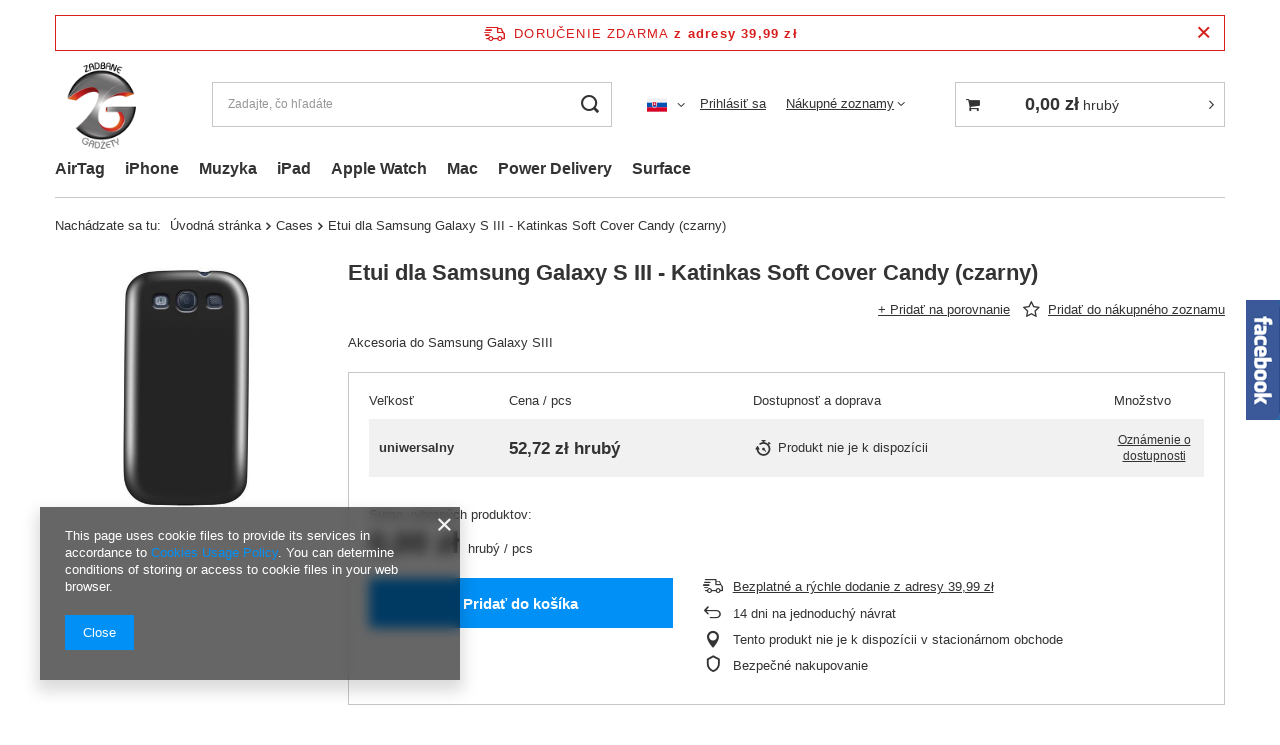

--- FILE ---
content_type: text/html; charset=utf-8
request_url: https://zgsklep.pl/product-slo-110-Etui-dla-Samsung-Galaxy-S-III-Katinkas-Soft-Cover-Candy-czarny.html
body_size: 20410
content:
<!DOCTYPE html>
<html lang="sk" class="--freeShipping --vat --gross " ><head><meta name='viewport' content='user-scalable=no, initial-scale = 1.0, maximum-scale = 1.0, width=device-width, viewport-fit=cover'/> <link rel="preload" crossorigin="anonymous" as="font" href="/gfx/standards/fontello.woff?v=2"><meta http-equiv="Content-Type" content="text/html; charset=utf-8"><meta http-equiv="X-UA-Compatible" content="IE=edge"><title>Etui dla Samsung Galaxy S III - Katinkas Soft Cover Candy (czarny) Etui dla Samsung Galaxy S III - Katinkas Soft Cover Candy (czarny) | Cases Etui / pokrowce \ Katinkas | </title><meta name="keywords" content="Etui dla Samsung Galaxy S III - Katinkas Soft Cover Candy (czarny) Etui dla Samsung Galaxy S III - Katinkas Soft Cover Candy (czarny) Cases   Model urządzenia Samsung Galaxy S III Materiał Plastik miękki Rodzaj etui Nakładka na tył color Etui dla Samsung Galaxy S III - Katinkas Soft Cover Candy (czarny)  2108046835 2108046835 4054048031416 | Cases Etui / pokrowce \ Katinkas | "><meta name="description" content="Etui dla Samsung Galaxy S III - Katinkas Soft Cover Candy (czarny) Etui dla Samsung Galaxy S III - Katinkas Soft Cover Candy (czarny) | Akcesoria do Samsung Galaxy SIII | Cases Etui / pokrowce \ Katinkas | "><link rel="icon" href="/gfx/slo/favicon.ico"><meta name="theme-color" content="#0090f6"><meta name="msapplication-navbutton-color" content="#0090f6"><meta name="apple-mobile-web-app-status-bar-style" content="#0090f6"><link rel="preload stylesheet" as="style" href="/gfx/slo/style.css.gzip?r=1734018456"><script>var app_shop={urls:{prefix:'data="/gfx/'.replace('data="', '')+'slo/',graphql:'/graphql/v1/'},vars:{priceType:'gross',priceTypeVat:true,productDeliveryTimeAndAvailabilityWithBasket:false,geoipCountryCode:'US',},txt:{priceTypeText:' hrubý',},fn:{},fnrun:{},files:[],graphql:{}};const getCookieByName=(name)=>{const value=`; ${document.cookie}`;const parts = value.split(`; ${name}=`);if(parts.length === 2) return parts.pop().split(';').shift();return false;};if(getCookieByName('freeeshipping_clicked')){document.documentElement.classList.remove('--freeShipping');}if(getCookieByName('rabateCode_clicked')){document.documentElement.classList.remove('--rabateCode');}</script><meta name="robots" content="index,follow"><meta name="rating" content="general"><meta name="Author" content="ZGSKLEP based on IdoSell - the best online selling solutions for your e-store (www.idosell.com/shop).">
<!-- Begin LoginOptions html -->

<style>
#client_new_social .service_item[data-name="service_Apple"]:before, 
#cookie_login_social_more .service_item[data-name="service_Apple"]:before,
.oscop_contact .oscop_login__service[data-service="Apple"]:before {
    display: block;
    height: 2.6rem;
    content: url('/gfx/standards/apple.svg?r=1743165583');
}
.oscop_contact .oscop_login__service[data-service="Apple"]:before {
    height: auto;
    transform: scale(0.8);
}
#client_new_social .service_item[data-name="service_Apple"]:has(img.service_icon):before,
#cookie_login_social_more .service_item[data-name="service_Apple"]:has(img.service_icon):before,
.oscop_contact .oscop_login__service[data-service="Apple"]:has(img.service_icon):before {
    display: none;
}
</style>

<!-- End LoginOptions html -->

<!-- Open Graph -->
<meta property="og:type" content="website"><meta property="og:url" content="https://zgsklep.pl/product-slo-110-Etui-dla-Samsung-Galaxy-S-III-Katinkas-Soft-Cover-Candy-czarny.html
"><meta property="og:title" content="Etui dla Samsung Galaxy S III - Katinkas Soft Cover Candy (czarny)"><meta property="og:description" content="Akcesoria do Samsung Galaxy SIII"><meta property="og:site_name" content="ZGSKLEP"><meta property="og:locale" content="sk_SK"><meta property="og:locale:alternate" content="pl_PL"><meta property="og:locale:alternate" content="en_GB"><meta property="og:locale:alternate" content="cs_CZ"><meta property="og:image" content="https://zgsklep.pl/hpeciai/07151496a92446675f5cac9eb723d05a/slo_pl_Etui-dla-Samsung-Galaxy-S-III-Katinkas-Soft-Cover-Candy-czarny-110_1.jpg"><meta property="og:image:width" content="500"><meta property="og:image:height" content="500">
<!-- End Open Graph -->

<link rel="canonical" href="https://zgsklep.pl/product-slo-110-Etui-dla-Samsung-Galaxy-S-III-Katinkas-Soft-Cover-Candy-czarny.html" />
<link rel="alternate" hreflang="cs" href="https://zgsklep.pl/product-cze-110-Etui-dla-Samsung-Galaxy-S-III-Katinkas-Soft-Cover-Candy-czarny.html" />
<link rel="alternate" hreflang="en" href="https://zgsklep.pl/product-eng-110-Etui-dla-Samsung-Galaxy-S-III-Katinkas-Soft-Cover-Candy-czarny.html" />
<link rel="alternate" hreflang="pl" href="https://zgsklep.pl/product-pol-110-Etui-dla-Samsung-Galaxy-S-III-Katinkas-Soft-Cover-Candy-czarny.html" />
<link rel="alternate" hreflang="sk" href="https://zgsklep.pl/product-slo-110-Etui-dla-Samsung-Galaxy-S-III-Katinkas-Soft-Cover-Candy-czarny.html" />
                <script>
                if (window.ApplePaySession && window.ApplePaySession.canMakePayments()) {
                    var applePayAvailabilityExpires = new Date();
                    applePayAvailabilityExpires.setTime(applePayAvailabilityExpires.getTime() + 2592000000); //30 days
                    document.cookie = 'applePayAvailability=yes; expires=' + applePayAvailabilityExpires.toUTCString() + '; path=/;secure;'
                    var scriptAppleJs = document.createElement('script');
                    scriptAppleJs.src = "/ajax/js/apple.js?v=3";
                    if (document.readyState === "interactive" || document.readyState === "complete") {
                          document.body.append(scriptAppleJs);
                    } else {
                        document.addEventListener("DOMContentLoaded", () => {
                            document.body.append(scriptAppleJs);
                        });  
                    }
                } else {
                    document.cookie = 'applePayAvailability=no; path=/;secure;'
                }
                </script>
                <script>let paypalDate = new Date();
                    paypalDate.setTime(paypalDate.getTime() + 86400000);
                    document.cookie = 'payPalAvailability_PLN=-1; expires=' + paypalDate.getTime() + '; path=/; secure';
                </script><link rel="preload" as="image" href="/hpeciai/07151496a92446675f5cac9eb723d05a/slo_pm_Etui-dla-Samsung-Galaxy-S-III-Katinkas-Soft-Cover-Candy-czarny-110_1.jpg"><style>
							#photos_slider[data-skeleton] .photos__link:before {
								padding-top: calc(500/500* 100%);
							}
							@media (min-width: 979px) {.photos__slider[data-skeleton] .photos__figure:not(.--nav):first-child .photos__link {
								max-height: 500px;
							}}
						</style></head><body><div id="container" class="projector_page container max-width-1200"><header class=" commercial_banner"><script class="ajaxLoad">
                app_shop.vars.vat_registered = "true";
                app_shop.vars.currency_format = "###,##0.00";
                
                    app_shop.vars.currency_before_value = false;
                
                    app_shop.vars.currency_space = true;
                
                app_shop.vars.symbol = "zł";
                app_shop.vars.id= "PLN";
                app_shop.vars.baseurl = "http://zgsklep.pl/";
                app_shop.vars.sslurl= "https://zgsklep.pl/";
                app_shop.vars.curr_url= "%2Fproduct-slo-110-Etui-dla-Samsung-Galaxy-S-III-Katinkas-Soft-Cover-Candy-czarny.html";
                

                var currency_decimal_separator = ',';
                var currency_grouping_separator = ' ';

                
                    app_shop.vars.blacklist_extension = ["exe","com","swf","js","php"];
                
                    app_shop.vars.blacklist_mime = ["application/javascript","application/octet-stream","message/http","text/javascript","application/x-deb","application/x-javascript","application/x-shockwave-flash","application/x-msdownload"];
                
                    app_shop.urls.contact = "/contact-slo.html";
                </script><div id="viewType" style="display:none"></div><div id="freeShipping" class="freeShipping"><span class="freeShipping__info">Doručenie zdarma</span><strong class="freeShipping__val">
						z adresy 
						39,99 zł</strong><a href="" class="freeShipping__close"></a></div><div id="logo" class="d-flex align-items-center" data-bg="/data/gfx/mask/eng/top_1_big.png"><a href="http://www.zgsklep.pl" target="_self"><img src="/data/gfx/mask/eng/logo_1_big.png" alt="" width="595" height="595"></a></div><form action="https://zgsklep.pl/search.php" method="get" id="menu_search" class="menu_search"><a href="#showSearchForm" class="menu_search__mobile"></a><div class="menu_search__block"><div class="menu_search__item --input"><input class="menu_search__input" type="text" name="text" autocomplete="off" placeholder="Zadajte, čo hľadáte"><button class="menu_search__submit" type="submit"></button></div><div class="menu_search__item --results search_result"></div></div></form><div id="menu_settings" class="align-items-center justify-content-center justify-content-lg-end"><div class="open_trigger"><span class="d-none d-md-inline-block flag flag_slo"></span><div class="menu_settings_wrapper d-md-none"><div class="menu_settings_inline"><div class="menu_settings_header">
								Jazyk a mena: 
							</div><div class="menu_settings_content"><span class="menu_settings_flag flag flag_slo"></span><strong class="menu_settings_value"><span class="menu_settings_language">sk</span><span> | </span><span class="menu_settings_currency">zł</span></strong></div></div><div class="menu_settings_inline"><div class="menu_settings_header">
								Doručenie na adresu: 
							</div><div class="menu_settings_content"><strong class="menu_settings_value">Poland</strong></div></div></div><i class="icon-angle-down d-none d-md-inline-block"></i></div><form action="https://zgsklep.pl/settings.php" method="post"><ul><li><div class="form-group"><label class="menu_settings_lang_label">Jazyk</label><div class="radio"><label><input type="radio" name="lang" value="pol"><span class="flag flag_pol"></span><span>pl</span></label></div><div class="radio"><label><input type="radio" name="lang" value="eng"><span class="flag flag_eng"></span><span>en</span></label></div><div class="radio"><label><input type="radio" name="lang" value="cze"><span class="flag flag_cze"></span><span>cs</span></label></div><div class="radio"><label><input type="radio" name="lang" checked value="slo"><span class="flag flag_slo"></span><span>sk</span></label></div></div></li><li><div class="form-group"><label for="menu_settings_curr">Mena</label><div class="select-after"><select class="form-control" name="curr" id="menu_settings_curr"><option value="PLN" selected>zł</option><option value="EUR">€ (1 zł = 0.2366€)
															</option></select></div></div><div class="form-group"><label for="menu_settings_country">Doručenie na adresu</label><div class="select-after"><select class="form-control" name="country" id="menu_settings_country"><option value="1143020016">Austria</option><option value="1143020022">Belgium</option><option value="1143020033">Bulgaria</option><option value="1143020038">Croatia</option><option value="1143020041">Czechy</option><option value="1143020042">Denmark</option><option value="1143020051">Estonia</option><option value="1143020056">Finland</option><option value="1143020057">France</option><option value="1143020143">Germany</option><option value="1143020218">Great Britain</option><option value="1143020062">Greece</option><option value="1143020217">Hungary</option><option value="1143020083">Ireland</option><option value="1143020220">Italy</option><option value="1143020118">Latvia</option><option value="1143020116">Lithuania</option><option value="1143020117">Luksembourg</option><option value="1143020076">Netherlands</option><option selected value="1143020003">Poland</option><option value="1143020163">Portugal</option><option value="1143020169">Romania</option><option value="1143020182">Slovakia</option><option value="1143020183">Slovenia</option><option value="1143020075">Spain</option><option value="1143020215">Vatican</option></select></div></div></li><li class="buttons"><button class="btn --solid --large" type="submit">
								Uplatnenie zmien
							</button></li></ul></form><div id="menu_additional"><a class="account_link" href="https://zgsklep.pl/login.php">Prihlásiť sa</a><div class="shopping_list_top" data-empty="true"><a href="https://zgsklep.pl/sk/shoppinglist/" class="wishlist_link slt_link">Nákupné zoznamy</a><div class="slt_lists"><ul class="slt_lists__nav"><li class="slt_lists__nav_item" data-list_skeleton="true" data-list_id="true" data-shared="true"><a class="slt_lists__nav_link" data-list_href="true"><span class="slt_lists__nav_name" data-list_name="true"></span><span class="slt_lists__count" data-list_count="true">0</span></a></li></ul><span class="slt_lists__empty">Pridať produkty, ktoré sa vám páčia a ktoré chcete kúpiť neskôr.</span></div></div></div></div><div class="shopping_list_top_mobile d-none" data-empty="true"><a href="https://zgsklep.pl/sk/shoppinglist/" class="sltm_link"></a></div><div class="sl_choose sl_dialog"><div class="sl_choose__wrapper sl_dialog__wrapper"><div class="sl_choose__item --top sl_dialog_close mb-2"><strong class="sl_choose__label">Uložiť do nákupného zoznamu</strong></div><div class="sl_choose__item --lists" data-empty="true"><div class="sl_choose__list f-group --radio m-0 d-md-flex align-items-md-center justify-content-md-between" data-list_skeleton="true" data-list_id="true" data-shared="true"><input type="radio" name="add" class="sl_choose__input f-control" id="slChooseRadioSelect" data-list_position="true"><label for="slChooseRadioSelect" class="sl_choose__group_label f-label py-4" data-list_position="true"><span class="sl_choose__sub d-flex align-items-center"><span class="sl_choose__name" data-list_name="true"></span><span class="sl_choose__count" data-list_count="true">0</span></span></label><button type="button" class="sl_choose__button --desktop btn --solid">Uložiť</button></div></div><div class="sl_choose__item --create sl_create mt-4"><a href="#new" class="sl_create__link  align-items-center">Vytvorenie nového nákupného zoznamu</a><form class="sl_create__form align-items-center"><div class="sl_create__group f-group --small mb-0"><input type="text" class="sl_create__input f-control" required="required"><label class="sl_create__label f-label">Názov nového zoznamu</label></div><button type="submit" class="sl_create__button btn --solid ml-2 ml-md-3">Vytvorenie zoznamu</button></form></div><div class="sl_choose__item --mobile mt-4 d-flex justify-content-center d-md-none"><button class="sl_choose__button --mobile btn --solid --large">Uložiť</button></div></div></div><div id="menu_basket_wrapper"><div id="menu_balance" class="d-none"><div>
						Bilancia
						<strong style="display: none;"></strong></div><a href="https://zgsklep.pl/client-rebate.php">
						Informácie o zľavách
					</a></div><div id="menu_basket" class="menu_basket"><div class="menu_basket_list empty"><a href="/basketedit.php"><strong style="display: none;"><b>0,00 zł</b><span class="price_vat"> hrubý</span></strong></a><div id="menu_basket_details"><div id="menu_basket_extrainfo"><div class="menu_basket_extrainfo_sub"><div class="menu_basket_prices"><div class="menu_basket_prices_sub"><table class="menu_basket_prices_wrapper"><tbody><tr><td class="menu_basket_prices_label">Čistý súčet:</td><td class="menu_basket_prices_value"><span class="menu_basket_prices_netto">0,00 zł</span></td></tr><tr><td class="menu_basket_prices_label">Hrubý súčet:</td><td class="menu_basket_prices_value"><span class="menu_basket_prices_brutto">0,00 zł</span></td></tr></tbody></table></div></div><div class="menu_basket_shippingfree"><div class="menu_basket_shippingfree_sub">
														Chýba vám
														<span class="menu_basket_toshippingfree"><span class="menu_basket_prices_shippingFree">39,99 zł</span></span>
														 mať<br>doprava zadarmo.
													</div></div><div class="menu_basket_buttons"><div class="menu_basket_buttons_sub"><a href="https://zgsklep.pl/basketedit.php?mode=1" class="menu_basket_buttons_basket btn --solid --medium" title="Prejdite na stránku nákupného košíka">
													Prejsť do košíka
												</a><a href="https://zgsklep.pl/order1.php" class="menu_basket_buttons_order btn --solid --medium" title="Prejsť na objednávkovú stránku">
													Uskutočnite svoju objednávku
												</a></div></div></div></div><div id="menu_basket_productlist"><div class="menu_basket_productlist_sub"><table class="menu_basket_product_table"><thead><tr><th class="menu_basket_product_name">Názov produktu</th><th class="menu_basket_product_size">Veľkosť</th><th class="menu_basket_product_quantity">Množstvo </th><th class="menu_basket_product_price"></th></tr></thead><tbody></tbody></table></div></div></div></div><div class="d-none"><a class="wishes_link link" href="https://zgsklep.pl/basketedit.php?mode=2" rel="nofollow" title=""><span>Nákupný zoznam(0)</span></a><span class="hidden-tablet"> | </span><a class="basket_link link" href="https://zgsklep.pl/basketedit.php?mode=1" rel="nofollow" title="Váš nákupný košík je prázdny, najprv do neho pridajte produkty z našej ponuky.">
							Uskutočnite svoju objednávku
						</a></div></div></div><script>
					app_shop.vars.formatBasket = true;
				</script><script>
					app_shop.vars.cache_html = true;
				</script><nav id="menu_categories" class="wide"><button type="button" class="navbar-toggler"><i class="icon-reorder"></i></button><div class="navbar-collapse" id="menu_navbar"><ul class="navbar-nav mx-md-n2"><li class="nav-item"><a  href="/slo_m_AirTag-490.html" target="_self" title="AirTag" class="nav-link" >AirTag</a></li><li class="nav-item"><a  href="/slo_m_iPhone-159.html" target="_self" title="iPhone" class="nav-link" >iPhone</a><ul class="navbar-subnav"><li class="nav-item empty"><a  href="/slo_m_iPhone_iPhone-11-PRO-MAX-458.html" target="_self" title="iPhone 11 PRO MAX" class="nav-link" >iPhone 11 PRO MAX</a></li><li class="nav-item empty"><a  href="/slo_m_iPhone_iPhone-11-PRO-457.html" target="_self" title="iPhone 11 PRO" class="nav-link" >iPhone 11 PRO</a></li><li class="nav-item empty"><a  href="/slo_m_iPhone_iPhone-11-456.html" target="_self" title="iPhone 11" class="nav-link" >iPhone 11</a></li><li class="nav-item empty"><a  href="/slo_m_iPhone_iPhone-12-PRO-479.html" target="_self" title="iPhone 12 PRO" class="nav-link" >iPhone 12 PRO</a></li><li class="nav-item empty"><a  href="/slo_m_iPhone_iPhone-5C-149.html" target="_self" title="iPhone 5C" class="nav-link" >iPhone 5C</a></li><li class="nav-item empty"><a  href="/slo_m_iPhone_iPhone-12-PRO-kopia-497.html" target="_self" title="iPhone 12 PRO (kopia)" class="nav-link" >iPhone 12 PRO (kopia)</a></li><li class="nav-item empty"><a  href="/slo_m_iPhone_iPhone-12-PRO-kopia-kopia-502.html" target="_self" title="iPhone 12 PRO (kopia) (kopia)" class="nav-link" >iPhone 12 PRO (kopia) (kopia)</a></li><li class="nav-item empty"><a  href="/slo_m_iPhone_iPhone-12-PRO-MAX-480.html" target="_self" title="iPhone 12 PRO MAX" class="nav-link" >iPhone 12 PRO MAX</a></li><li class="nav-item empty"><a  href="/slo_m_iPhone_iPhone-12-PRO-MAX-kopia-498.html" target="_self" title="iPhone 12 PRO MAX (kopia)" class="nav-link" >iPhone 12 PRO MAX (kopia)</a></li><li class="nav-item empty"><a  href="/slo_m_iPhone_iPhone-XR-429.html" target="_self" title="iPhone XR" class="nav-link" >iPhone XR</a></li><li class="nav-item empty"><a  href="/slo_m_iPhone_iPhone-XS-MAX-428.html" target="_self" title="iPhone XS MAX" class="nav-link" >iPhone XS MAX</a></li><li class="nav-item empty"><a  href="/slo_m_iPhone_iPhone-XS-432.html" target="_self" title="iPhone XS" class="nav-link" >iPhone XS</a></li><li class="nav-item empty"><a  href="/slo_m_iPhone_iPhone-12-478.html" target="_self" title="iPhone 12" class="nav-link" >iPhone 12</a></li><li class="nav-item empty"><a  href="/slo_m_iPhone_iPhone-SE-2-464.html" target="_self" title="iPhone SE 2" class="nav-link" >iPhone SE 2</a></li><li class="nav-item empty"><a  href="/slo_m_iPhone_Menu-2-subelement-131.html" target="_self" title="Menu 2 subelement" class="nav-link" >Menu 2 subelement</a></li><li class="nav-item empty"><a  href="/slo_m_iPhone_iPhone-6-362.html" target="_self" title="iPhone 6" class="nav-link" >iPhone 6</a></li><li class="nav-item empty"><a  href="/slo_m_iPhone_iPhone-6-Plus-363.html" target="_self" title="iPhone 6 Plus" class="nav-link" >iPhone 6 Plus</a></li><li class="nav-item empty"><a  href="/slo_m_iPhone_iPhone-7-393.html" target="_self" title="iPhone 7" class="nav-link" >iPhone 7</a></li><li class="nav-item empty"><a  href="/slo_m_iPhone_iPhone-7-Plus-394.html" target="_self" title="iPhone 7 Plus" class="nav-link" >iPhone 7 Plus</a></li><li class="nav-item empty"><a  href="/slo_m_iPhone_iPhone-X-424.html" target="_self" title="iPhone X" class="nav-link" >iPhone X</a></li><li class="nav-item empty"><a  href="/slo_m_iPhone_iPhone-13-mini-496.html" target="_self" title="iPhone 13 mini" class="nav-link" >iPhone 13 mini</a></li><li class="nav-item empty"><a  href="/slo_m_iPhone_iPhone-14-840.html" target="_self" title="iPhone 14" class="nav-link" >iPhone 14</a></li><li class="nav-item empty"><a  href="/slo_m_iPhone_iPhone-14-Pro-841.html" target="_self" title="iPhone 14 Pro" class="nav-link" >iPhone 14 Pro</a></li><li class="nav-item empty"><a  href="/slo_m_iPhone_iPhone-14-Max-842.html" target="_self" title="iPhone 14 Max" class="nav-link" >iPhone 14 Max</a></li><li class="nav-item empty"><a  href="/slo_m_iPhone_iPhone-14-Pro-Max-843.html" target="_self" title="iPhone 14 Pro Max" class="nav-link" >iPhone 14 Pro Max</a></li><li class="nav-item empty"><a  href="/slo_m_iPhone_iPhone-15-869.html" target="_self" title="iPhone 15" class="nav-link" >iPhone 15</a></li><li class="nav-item empty"><a  href="/slo_m_iPhone_iPhone-15-Plus-870.html" target="_self" title="iPhone 15 Plus" class="nav-link" >iPhone 15 Plus</a></li><li class="nav-item empty"><a  href="/slo_m_iPhone_iPhone-15-Pro-871.html" target="_self" title="iPhone 15 Pro" class="nav-link" >iPhone 15 Pro</a></li><li class="nav-item empty"><a  href="/slo_m_iPhone_iPhone-15-Pro-Max-872.html" target="_self" title="iPhone 15 Pro Max" class="nav-link" >iPhone 15 Pro Max</a></li><li class="nav-item empty"><a  href="/slo_m_iPhone_iPhone-16-Pro-Max-896.html" target="_self" title="iPhone 16 Pro Max" class="nav-link" >iPhone 16 Pro Max</a></li><li class="nav-item empty"><a  href="/slo_m_iPhone_iPhone-16-Pro-Max-kopia-897.html" target="_self" title="iPhone 16 Pro Max (kopia)" class="nav-link" >iPhone 16 Pro Max (kopia)</a></li><li class="nav-item empty"><a  href="/slo_m_iPhone_iPhone-16-Pro-Max-kopia-kopia-898.html" target="_self" title="iPhone 16 Pro Max (kopia) (kopia)" class="nav-link" >iPhone 16 Pro Max (kopia) (kopia)</a></li><li class="nav-item empty"><a  href="/slo_m_iPhone_iPhone-16-Pro-Max-kopia-kopia-kopia-899.html" target="_self" title="iPhone 16 Pro Max (kopia) (kopia) (kopia)" class="nav-link" >iPhone 16 Pro Max (kopia) (kopia) (kopia)</a></li><li class="nav-item empty"><a  href="/slo_m_iPhone_iPhone-17-Pro-Max-917.html" target="_self" title="iPhone 17 Pro Max" class="nav-link" >iPhone 17 Pro Max</a></li><li class="nav-item empty"><a  href="/slo_m_iPhone_iPhone-17-Pro-Max-kopia-918.html" target="_self" title="iPhone 17 Pro Max (kopia)" class="nav-link" >iPhone 17 Pro Max (kopia)</a></li><li class="nav-item empty"><a  href="/slo_m_iPhone_iPhone-17-Pro-Max-kopia-kopia-919.html" target="_self" title="iPhone 17 Pro Max (kopia) (kopia)" class="nav-link" >iPhone 17 Pro Max (kopia) (kopia)</a></li><li class="nav-item empty"><a  href="/slo_m_iPhone_iPhone-17-Pro-Max-kopia-kopia-kopia-920.html" target="_self" title="iPhone 17 Pro Max (kopia) (kopia) (kopia)" class="nav-link" >iPhone 17 Pro Max (kopia) (kopia) (kopia)</a></li><li class="nav-item empty"><a  href="/slo_m_iPhone_iPhone-16e-929.html" target="_self" title="iPhone 16e" class="nav-link" >iPhone 16e</a></li></ul></li><li class="nav-item"><a  href="/slo_m_Muzyka-484.html" target="_self" title="Muzyka" class="nav-link" >Muzyka</a><ul class="navbar-subnav"><li class="nav-item empty"><a  href="/slo_m_Muzyka_AirPods-Pro-485.html" target="_self" title="AirPods Pro" class="nav-link" >AirPods Pro</a></li><li class="nav-item empty"><a  href="/slo_m_Muzyka_AirPods-3-512.html" target="_self" title="AirPods 3" class="nav-link" >AirPods 3</a></li><li class="nav-item empty"><a  href="/slo_m_Muzyka_AirPods-1-2-862.html" target="_self" title="AirPods 1&amp;amp;2" class="nav-link" >AirPods 1&amp;2</a></li><li class="nav-item empty"><a  href="/slo_m_Muzyka_AirPods-Pro-2gen-863.html" target="_self" title="AirPods Pro 2gen" class="nav-link" >AirPods Pro 2gen</a></li></ul></li><li class="nav-item"><a  href="/slo_m_iPad-160.html" target="_self" title="iPad" class="nav-link" >iPad</a><ul class="navbar-subnav"><li class="nav-item empty"><a  href="/slo_m_iPad_iPad-11-11gen-911.html" target="_self" title="iPad 11 (11gen)" class="nav-link" >iPad 11 (11gen)</a></li><li class="nav-item empty"><a  href="/slo_m_iPad_iPad-Air-156.html" target="_self" title="iPad Air" class="nav-link" >iPad Air</a></li><li class="nav-item empty"><a  href="/slo_m_iPad_iPad-2-3-4-155.html" target="_self" title="iPad 2/3/4" class="nav-link" >iPad 2/3/4</a></li><li class="nav-item empty"><a  href="/slo_m_iPad_iPad-mini-157.html" target="_self" title="iPad mini" class="nav-link" >iPad mini</a></li><li class="nav-item empty"><a  href="/slo_m_iPad_iPad-Air-2-366.html" target="_self" title="iPad Air 2" class="nav-link" >iPad Air 2</a></li><li class="nav-item empty"><a  href="/slo_m_iPad_iPad-mini-4-388.html" target="_self" title="iPad mini 4" class="nav-link" >iPad mini 4</a></li><li class="nav-item empty"><a  href="/slo_m_iPad_iPad-Pro-390.html" target="_self" title="iPad Pro" class="nav-link" >iPad Pro</a></li><li class="nav-item empty"><a  href="/slo_m_iPad_iPad-Pro-9-7-392.html" target="_self" title="iPad Pro 9,7"" class="nav-link" >iPad Pro 9,7"</a></li><li class="nav-item empty"><a  href="/slo_m_iPad_iPad-Pro-10-5-419.html" target="_self" title="iPad Pro 10.5" class="nav-link" >iPad Pro 10.5</a></li><li class="nav-item empty"><a  href="/slo_m_iPad_iPad-Pro-11-434.html" target="_self" title="iPad Pro 11&amp;quot;" class="nav-link" >iPad Pro 11&quot;</a></li><li class="nav-item empty"><a  href="/slo_m_iPad_iPad-Pro-12-9-2018-435.html" target="_self" title="iPad Pro 12.9&amp;quot; 2018" class="nav-link" >iPad Pro 12.9&quot; 2018</a></li><li class="nav-item empty"><a  href="/slo_m_iPad_iPad-10-2-462.html" target="_self" title="iPad 10.2&amp;quot;" class="nav-link" >iPad 10.2&quot;</a></li><li class="nav-item empty"><a  href="/slo_m_iPad_iPad-Air-4-10-9-488.html" target="_self" title="iPad Air 4 10.9&amp;quot;" class="nav-link" >iPad Air 4 10.9&quot;</a></li><li class="nav-item empty"><a  href="/slo_m_iPad_iPad-Pro-11-2021-492.html" target="_self" title="iPad Pro 11&amp;quot; - 2021" class="nav-link" >iPad Pro 11&quot; - 2021</a></li><li class="nav-item empty"><a  href="/slo_m_iPad_iPad-Pro-12-9-2021-493.html" target="_self" title="iPad Pro 12.9&amp;quot; - 2021" class="nav-link" >iPad Pro 12.9&quot; - 2021</a></li><li class="nav-item empty"><a  href="/slo_m_iPad_iPad-Mini-6-GEN-504.html" target="_self" title="iPad Mini 6 GEN" class="nav-link" >iPad Mini 6 GEN</a></li><li class="nav-item empty"><a  href="/slo_m_iPad_iPad-10-9-2022-859.html" target="_self" title="iPad 10.9&amp;quot; (2022)" class="nav-link" >iPad 10.9&quot; (2022)</a></li><li class="nav-item empty"><a  href="/slo_m_iPad_iPad-11-Pro-2024-881.html" target="_self" title="iPad 11 Pro (2024)" class="nav-link" >iPad 11 Pro (2024)</a></li><li class="nav-item empty"><a  href="/slo_m_iPad_iPad-12-9-Pro-2024-882.html" target="_self" title="iPad 12.9 Pro (2024)" class="nav-link" >iPad 12.9 Pro (2024)</a></li><li class="nav-item empty"><a  href="/slo_m_iPad_iPad-Air-11-2024-883.html" target="_self" title="iPad Air 11 (2024)" class="nav-link" >iPad Air 11 (2024)</a></li><li class="nav-item empty"><a  href="/slo_m_iPad_iPad-Air-12-9-2024-884.html" target="_self" title="iPad Air 12.9 (2024)" class="nav-link" >iPad Air 12.9 (2024)</a></li></ul></li><li class="nav-item"><a  href="/slo_m_Apple-Watch-368.html" target="_self" title="Apple Watch" class="nav-link" >Apple Watch</a><ul class="navbar-subnav"><li class="nav-item empty"><a  href="/slo_m_Apple-Watch_Series-1-413.html" target="_self" title="Series 1" class="nav-link" >Series 1</a></li><li class="nav-item empty"><a  href="/slo_m_Apple-Watch_Series-7-506.html" target="_self" title="Series 7" class="nav-link" >Series 7</a></li><li class="nav-item empty"><a  href="/slo_m_Apple-Watch_Series-2-414.html" target="_self" title="Series 2" class="nav-link" >Series 2</a></li><li class="nav-item empty"><a  href="/slo_m_Apple-Watch_Series-2-kopia-423.html" target="_self" title="Series 2 (kopia)" class="nav-link" >Series 2 (kopia)</a></li><li class="nav-item empty"><a  href="/slo_m_Apple-Watch_Series-4-440.html" target="_self" title="Series 4" class="nav-link" >Series 4</a></li><li class="nav-item empty"><a  href="/slo_m_Apple-Watch_Ultra-856.html" target="_self" title="Ultra" class="nav-link" >Ultra</a></li><li class="nav-item empty"><a  href="/slo_m_Apple-Watch_Series-10-908.html" target="_self" title="Series 10" class="nav-link" >Series 10</a></li><li class="nav-item empty"><a  href="/slo_m_Apple-Watch_SE-914.html" target="_self" title="SE" class="nav-link" >SE</a></li></ul></li><li class="nav-item"><a  href="/slo_m_Mac-161.html" target="_self" title="Mac" class="nav-link" >Mac</a><ul class="navbar-subnav"><li class="nav-item empty"><a  href="/slo_m_Mac_MacBook-Air-158.html" target="_self" title="MacBook Air" class="nav-link" >MacBook Air</a></li><li class="nav-item empty"><a  href="/slo_m_Mac_MacBook-Pro-Retina-330.html" target="_self" title="MacBook Pro Retina" class="nav-link" >MacBook Pro Retina</a></li><li class="nav-item empty"><a  href="/slo_m_Mac_MacBook-Pro-331.html" target="_self" title="MacBook Pro" class="nav-link" >MacBook Pro</a></li><li class="nav-item empty"><a  href="/slo_m_Mac_MacBook-12-370.html" target="_self" title="MacBook 12"" class="nav-link" >MacBook 12"</a></li><li class="nav-item empty"><a  href="/slo_m_Mac_MacBook-Pro-2016-417.html" target="_self" title="MacBook Pro 2016" class="nav-link" >MacBook Pro 2016</a></li><li class="nav-item empty"><a  href="/slo_m_Mac_MacBook-Air-2018-439.html" target="_self" title="MacBook Air 2018" class="nav-link" >MacBook Air 2018</a></li><li class="nav-item empty"><a  href="/slo_m_Mac_iMac-449.html" target="_self" title="iMac" class="nav-link" >iMac</a></li><li class="nav-item empty"><a  href="/slo_m_Mac_MacBook-Pro-16-465.html" target="_self" title="MacBook Pro 16" class="nav-link" >MacBook Pro 16</a></li><li class="nav-item empty"><a  href="/slo_m_Mac_MacBook-Pro-14-508.html" target="_self" title="MacBook Pro 14&amp;quot;" class="nav-link" >MacBook Pro 14&quot;</a></li><li class="nav-item empty"><a  href="/slo_m_Mac_MacBook-Pro-16-M1-510.html" target="_self" title="MacBook Pro 16&amp;quot; M1" class="nav-link" >MacBook Pro 16&quot; M1</a></li><li class="nav-item empty"><a  href="/slo_m_Mac_MacBook-Air-13-M2-834.html" target="_self" title="MacBook Air 13&amp;quot; (M2)" class="nav-link" >MacBook Air 13&quot; (M2)</a></li><li class="nav-item empty"><a  href="/slo_m_Mac_Mac-Book-Air-13-M1-851.html" target="_self" title="Mac Book Air 13&amp;quot; (M1)" class="nav-link" >Mac Book Air 13&quot; (M1)</a></li><li class="nav-item empty"><a  href="/slo_m_Mac_MacBook-Pro-13-M2-853.html" target="_self" title="MacBook Pro 13&amp;quot; (M2)" class="nav-link" >MacBook Pro 13&quot; (M2)</a></li><li class="nav-item empty"><a  href="/slo_m_Mac_MacBook-Pro-15-M2-866.html" target="_self" title="MacBook Pro 15&amp;quot; M2" class="nav-link" >MacBook Pro 15&quot; M2</a></li><li class="nav-item empty"><a  href="/slo_m_Mac_MacBook-Air-15-M3-893.html" target="_self" title="MacBook Air 15&amp;quot; (M3)" class="nav-link" >MacBook Air 15&quot; (M3)</a></li></ul></li><li class="nav-item"><a  href="/slo_m_Power-Delivery-453.html" target="_self" title="Power Delivery" class="nav-link" >Power Delivery</a></li><li class="nav-item"><a  href="/slo_m_Surface-466.html" target="_self" title="Surface" class="nav-link" >Surface</a><ul class="navbar-subnav"><li class="nav-item empty"><a  href="/slo_m_Surface_Surface-Laptop-467.html" target="_self" title="Surface Laptop" class="nav-link" >Surface Laptop</a></li></ul></li></ul></div></nav><div id="breadcrumbs" class="breadcrumbs"><div class="back_button"><button id="back_button"><i class="icon-angle-left"></i> Wstecz</button></div><div class="list_wrapper"><ol><li><span>Nachádzate sa tu:  </span></li><li class="bc-main"><span><a href="/">Úvodná stránka</a></span></li><li class="category bc-item-1 bc-active"><span class="category">Cases</span></li><li class="bc-active bc-product-name"><span>Etui dla Samsung Galaxy S III - Katinkas Soft Cover Candy (czarny)</span></li></ol></div></div></header><div id="layout" class="row clearfix"><aside class="col-3"><section class="shopping_list_menu"><div class="shopping_list_menu__block --lists slm_lists" data-empty="true"><span class="slm_lists__label">Nákupné zoznamy</span><ul class="slm_lists__nav"><li class="slm_lists__nav_item" data-list_skeleton="true" data-list_id="true" data-shared="true"><a class="slm_lists__nav_link" data-list_href="true"><span class="slm_lists__nav_name" data-list_name="true"></span><span class="slm_lists__count" data-list_count="true">0</span></a></li><li class="slm_lists__nav_header"><span class="slm_lists__label">Nákupné zoznamy</span></li></ul><a href="#manage" class="slm_lists__manage d-none align-items-center d-md-flex">Spravujte svoje zoznamy</a></div><div class="shopping_list_menu__block --bought slm_bought"><a class="slm_bought__link d-flex" href="https://zgsklep.pl/products-bought.php">
						Zoznam doteraz objednaných produktov
					</a></div><div class="shopping_list_menu__block --info slm_info"><strong class="slm_info__label d-block mb-3">Ako funguje nákupný zoznam?</strong><ul class="slm_info__list"><li class="slm_info__list_item d-flex mb-3">
							Po prihlásení môžete do nákupného zoznamu uložiť ľubovoľný počet produktov na neobmedzený čas.
						</li><li class="slm_info__list_item d-flex mb-3">
							Pridanie produktu do nákupného zoznamu neznamená, že ste si ho automaticky rezervovali.
						</li><li class="slm_info__list_item d-flex mb-3">
							Pre neprihlásených zákazníkov sa nákupný zoznam ukladá až do uplynutia relácie (približne 24 hodín).
						</li></ul></div></section><div id="mobileCategories" class="mobileCategories"><div class="mobileCategories__item --menu"><a class="mobileCategories__link --active" href="#" data-ids="#menu_search,.shopping_list_menu,#menu_search,#menu_navbar,#menu_navbar3, #menu_blog">
                            Ponuka
                        </a></div><div class="mobileCategories__item --account"><a class="mobileCategories__link" href="#" data-ids="#menu_contact,#login_menu_block">
                            Účet
                        </a></div><div class="mobileCategories__item --settings"><a class="mobileCategories__link" href="#" data-ids="#menu_settings">
                                Nastavenia
                            </a></div></div><div class="setMobileGrid" data-item="#menu_navbar"></div><div class="setMobileGrid" data-item="#menu_navbar3" data-ismenu1="true"></div><div class="setMobileGrid" data-item="#menu_blog"></div><div class="login_menu_block d-lg-none" id="login_menu_block"><a class="sign_in_link" href="/login.php" title=""><i class="icon-user"></i><span>Prihlásiť sa</span></a><a class="registration_link" href="/client-new.php?register" title=""><i class="icon-lock"></i><span>Registrácia</span></a><a class="order_status_link" href="/order-open.php" title=""><i class="icon-globe"></i><span>Kontrola stavu objednávky</span></a></div><div class="setMobileGrid" data-item="#menu_contact"></div><div class="setMobileGrid" data-item="#menu_settings"></div></aside><div id="content" class="col-12"><div id="addCodesToBasket" class="addCodesToBasket"><h3 class="big_label">Pridávanie produktov zadaním kódov</h3><div class="addCodesToBasket__form"><div class="addCodesToBasket__input --file"><label>Nahrávanie súborov s kódom</label><div class="f-group --file"><span><i class="icon-paperclip"></i><span>Pridanie súboru CSV</span></span><label class="f-label" for="addCodesToBasket__file">Vybrať súbory</label><input type="file" id="addCodesToBasket__file" class="f-control addCodesToBasket__file"></div></div><div class="addCodesToBasket__input --textarea"><label>Vyplňte zoznam kódov</label><div class="f-group"><textarea type="text" id="addCodesToBasket__textarea" placeholder="" class="f-control addCodesToBasket__textarea"></textarea></div><span>
				Zadajte kódy produktov, ktoré chcete hromadne pridať do košíka (za čiarkou, s medzerou alebo z nového riadku). 
				Pri viacnásobnom opakovaní kódu sa táto komodita pridá toľkokrát, koľkokrát sa vyskytne.
			</span></div><div class="addCodesToBasket__buttons"><a class="btn --solid --large" id="addCodesToBasketSubmit">Pridať do košíka</a></div></div></div><div id="menu_compare_product" class="compare mb-2 pt-sm-3 pb-sm-3 mb-sm-3" style="display: none;"><div class="compare__label d-none d-sm-block">Pridané na porovnanie</div><div class="compare__sub"></div><div class="compare__buttons"><a class="compare__button btn --solid --secondary" href="https://zgsklep.pl/product-compare.php" title="Porovnať všetky produkty" target="_blank"><span>Porovnať produkty </span><span class="d-sm-none">(0)</span></a><a class="compare__button --remove btn d-none d-sm-block" href="https://zgsklep.pl/settings.php?comparers=remove&amp;product=###" title="Odstránenie všetkých produktov">
                        Odstránenie produktov
                    </a></div><script>
                        var cache_html = true;
                    </script></div><section id="projector_photos" class="photos d-flex flex-column align-items-start mb-4"><div id="photos_slider" class="photos__slider" data-skeleton="true"><div class="photos___slider_wrapper"><figure class="photos__figure"><a class="photos__link" href="/hpeciai/07151496a92446675f5cac9eb723d05a/slo_pl_Etui-dla-Samsung-Galaxy-S-III-Katinkas-Soft-Cover-Candy-czarny-110_1.jpg" data-width="500" data-height="500"><img class="photos__photo" width="500" height="500" alt="Etui dla Samsung Galaxy S III - Katinkas Soft Cover Candy (czarny)" src="/hpeciai/07151496a92446675f5cac9eb723d05a/slo_pm_Etui-dla-Samsung-Galaxy-S-III-Katinkas-Soft-Cover-Candy-czarny-110_1.jpg"></a></figure></div></div></section><div class="pswp" tabindex="-1" role="dialog" aria-hidden="true"><div class="pswp__bg"></div><div class="pswp__scroll-wrap"><div class="pswp__container"><div class="pswp__item"></div><div class="pswp__item"></div><div class="pswp__item"></div></div><div class="pswp__ui pswp__ui--hidden"><div class="pswp__top-bar"><div class="pswp__counter"></div><button class="pswp__button pswp__button--close" title="Close (Esc)"></button><button class="pswp__button pswp__button--share" title="Share"></button><button class="pswp__button pswp__button--fs" title="Toggle fullscreen"></button><button class="pswp__button pswp__button--zoom" title="Zoom in/out"></button><div class="pswp__preloader"><div class="pswp__preloader__icn"><div class="pswp__preloader__cut"><div class="pswp__preloader__donut"></div></div></div></div></div><div class="pswp__share-modal pswp__share-modal--hidden pswp__single-tap"><div class="pswp__share-tooltip"></div></div><button class="pswp__button pswp__button--arrow--left" title="Previous (arrow left)"></button><button class="pswp__button pswp__button--arrow--right" title="Next (arrow right)"></button><div class="pswp__caption"><div class="pswp__caption__center"></div></div></div></div></div><section id="projector_productname" class="product_name mb-4"><div class="product_name__block --name mb-2 d-sm-flex justify-content-sm-between mb-sm-3"><h1 class="product_name__name m-0">Etui dla Samsung Galaxy S III - Katinkas Soft Cover Candy (czarny)</h1></div><div class="product_name__block --links d-lg-flex justify-content-lg-end align-items-lg-center"><div class="product_name__actions d-flex justify-content-between align-items-center mx-n1"><a class="product_name__action --compare --add px-1" href="https://zgsklep.pl/settings.php?comparers=add&amp;product=110" title="Kliknutím pridáte výrobok do porovnania"><span>+ Pridať na porovnanie</span></a><a class="product_name__action --shopping-list px-1 d-flex align-items-center" href="#addToShoppingList" title="Kliknutím pridáte produkt do nákupného zoznamu"><span>Pridať do nákupného zoznamu</span></a></div></div><div class="product_name__block --description mt-3"><ul><li>Akcesoria do Samsung Galaxy SIII</li></ul></div></section><script class="ajaxLoad">
		var product_data = [{
			id: 110,
			points: false,
			pointsReceive: false,
			currency:"zł",
			type:"product",
			unit:{
				name:"pcs",
				plural:"pcs",
				singular:"pcs",
				precision:0,
				sellBy:1,
			},
			"base_price":{
			
				"maxprice":"52.72",
			
				"maxprice_formatted":"52,72 zł",
			
				"maxprice_net":"42.86",
			
				"maxprice_net_formatted":"42,86 zł",
			
				"minprice":"52.72",
			
				"minprice_formatted":"52,72 zł",
			
				"minprice_net":"42.86",
			
				"minprice_net_formatted":"42,86 zł",
			
				"size_max_maxprice_net":"0.00",
			
				"size_min_maxprice_net":"0.00",
			
				"size_max_maxprice_net_formatted":"0,00 zł",
			
				"size_min_maxprice_net_formatted":"0,00 zł",
			
				"size_max_maxprice":"0.00",
			
				"size_min_maxprice":"0.00",
			
				"size_max_maxprice_formatted":"0,00 zł",
			
				"size_min_maxprice_formatted":"0,00 zł",
			
				"price_unit_sellby":"52.72",
			
				"value":"52.72",
				"price_formatted":"52,72 zł",
				"price_net":"42.86",
				"price_net_formatted":"42,86 zł",
				"vat":"23",
				"worth":"52.72",
				"worth_net":"42.86",
				"worth_formatted":"52,72 zł",
				"worth_net_formatted":"42,86 zł",
				"basket_enable":"y",
				"special_offer":"false",
				"rebate_code_active":"n",
				"priceformula_error":"false"
			},

			"order_quantity_range":{
			
			},

			"sizes":[
			{
				name:"uniwersalny",
				id:"uniw",
				amount:0,
				amount_mo:0,
				amount_mw:0,
				amount_mp:0,
				availability:{
					visible:true,
					description:"Produkt nie je k dispozícii",
					status:"disable",
					icon:"",
				},
				price:{
					price:{
						gross:{value:52.72,formatted:"52,72 zł"}
					},
					beforeRebate:{
						gross:false
					},
					suggested:{
						gross:false
					},
					advance:{
						gross:false
					},
					rebateNumber:false
				},
				shippingTime:{
					shippingTime:{
						time:{
							days:false,
							hours:false,
							minutes:false,
						},
						weekDay:false,
						weekAmount:false,
						today:false,
					},
					time:false,
					unknownTime:false,
					todayShipmentDeadline:false,
				}},
			
			]
		}]
	</script><form id="projector_form" class="projector_details" action="/basketchange.php?type=multiproduct" method="post" data-product_id="110" data-type="product_item"><button style="display:none;" type="submit"></button><input id="projector_product_hidden" type="hidden" name="product" autocomplete="off" disabled value="110"><input id="projector_size_hidden" type="hidden" name="size" autocomplete="off" disabled value="uniw"><input id="projector_mode_hidden" type="hidden" name="mode" value="1"><div class="projector_details__wrapper"><div class="projector_details__versions projector_versions"><div class="projector_versions__header"><span class="projector_versions__header_label">Veľkosť</span><span class="projector_versions__header_prices">Cena / pcs</span><span class="projector_versions__header_multipack">Zľava</span><span class="projector_versions__header_status">Dostupnosť a doprava</span><span class="projector_versions__header_points">Nákup za body</span><span class="projector_versions__header_number">Množstvo</span></div><div class="projector_versions__wrapper"><div class="projector_versions__block" data-id="110"><div class="projector_versions__sub" data-size="uniw" data-disabled="true"><div class="projector_versions__label"><span class="projector_versions__label_text">uniwersalny</span></div><div class="projector_versions__prices"><strong class="projector_versions__price">52,72 zł<span class="projector_versions__vat price_vat"> hrubý</span></strong></div><div class="projector_versions__multipack --versions-skeleton"><span class="projector_versions__multipack_label">Zľava</span><div class="projector_versions__multipack_wrapper"></div></div><div class="projector_versions__status"><span class="projector_versions__status_gfx_wrapper --gfx-hide"></span><div class="projector_versions__status_info --description"><span class="projector_versions__status_description">Produkt nie je k dispozícii</span></div></div><div class="projector_versions__points f-group --checkbox --versions-skeleton" data-disabled="true" title="Prihláste sa, ak chcete kúpiť tento produkt za body"><span class="projector_versions__points_label">Nákup za body</span><input type="checkbox" class="f-control" name="forpoints[1101]" id="sizeInputForPoints[1101]" disabled><label class="f-label" for="sizeInputForPoints[1101]"><span class="projector_versions__points_value"></span><span class="projector_versions__points_currency"> bod.</span></label></div><div class="projector_versions__number"><a class="projector_versions__tell_availability" href="#tellAvailability">Oznámenie o dostupnosti</a></div></div></div></div></div><div id="projector_prices_wrapper" class="projector_details__prices projector_prices"><div class="projector_prices__label">Suma vybraných produktov:</div><div class="projector_prices__maxprice_wrapper" id="projector_price_maxprice_wrapper"><del class="projector_prices__maxprice" id="projector_price_maxprice"></del><span class="projector_prices__percent" id="projector_price_yousave"><span class="projector_prices__percent_before">(Zľava </span><span class="projector_prices__percent_value"></span><span class="projector_prices__percent_after">%)</span></span></div><div class="projector_prices__price_wrapper" id="projector_price_wrapper"><strong class="projector_prices__price" id="projector_price_value">0</strong><div class="projector_prices__info"><span class="projector_prices__vat"><span class="price_vat"> hrubý</span></span><span class="projector_prices__unit_sep">	/ </span><span class="projector_prices__unit_sellby" id="projector_price_unit_sellby">1</span><span class="projector_prices__unit" id="projector_price_unit">pcs</span></div></div><div class="projector_prices__points" id="projector_points_wrapper"><strong class="projector_prices__points_price" id="projector_price_points"></strong><span class="projector_prices__unit_sep_points"> / </span><span class="projector_prices__unit_sellby_points" id="projector_price_unit_sellby_points">1</span><span class="projector_prices__unit_points" id="projector_price_unit_points">pcs</span></div></div><div class="projector_details__buy projector_buy" id="projector_buy_section"><button class="projector_buy__button btn --solid --large" id="projector_button_basket" type="submit">
							Pridať do košíka
						</button></div><div class="projector_details__tell_availability projector_tell_availability" id="projector_tell_availability" style="display:none"><div class="projector_tell_availability__block --link"><a class="projector_tell_availability__link btn --solid --outline --solid --extrasmall" href="#tellAvailability">Informujte ma o dostupnosti produktu</a></div><div class="projector_tell_availability__block --dialog" id="tell_availability_dialog"><h6 class="headline"><span class="headline__name">Výrobok vypredaný</span></h6><div class="projector_tell_availability__info_top"><span>Keď bude produkt opäť k dispozícii, dostanete od nás e-mailové upozornenie.</span></div><div class="projector_tell_availability__email f-group --small"><div class="f-feedback --required"><input type="text" class="f-control validate" name="email" data-validation-url="/ajax/client-new.php?validAjax=true" data-validation="client_email" required="required" disabled id="tellAvailabilityEmail"><label class="f-label" for="tellAvailabilityEmail">Vaša e-mailová adresa</label><span class="f-control-feedback"></span></div></div><div class="projector_tell_availability__button_wrapper"><button type="submit" class="projector_tell_availability__button btn --solid --large">
							Oznámenie o dostupnosti
						</button></div><div class="projector_tell_availability__info1"><span>Údaje sa spracúvajú v súlade s </span><a href="/slo-privacy-and-cookie-notice.html">zásady ochrany osobných údajov</a><span>. Jeho odoslaním akceptujete jeho ustanovenia. </span></div><div class="projector_tell_availability__info2"><span>Tieto údaje sa nepoužívajú na zasielanie informačných bulletinov ani iných reklám. Aktiváciou upozornenia súhlasíte s tým, že vám môžeme zaslať informácie o opätovnej dostupnosti tohto výrobku iba jedenkrát. </span></div></div></div><div class="projector_details__info projector_info"><div class="projector_info__item --shipping projector_shipping" id="projector_shipping_dialog"><span class="projector_shipping__icon projector_info__icon"></span><a class="projector_shipping__info projector_info__link --link" href="#shipping_info"><span class="projector_shipping__text">Bezplatné a rýchle dodanie</span><span class="projector_shipping__text_from"> z adresy </span><span class="projector_shipping__price">39,99 zł</span></a></div><div class="projector_info__item --returns projector_returns"><span class="projector_returns__icon projector_info__icon"></span><span class="projector_returns__info projector_info__link"><span class="projector_returns__days">14</span> dni na jednoduchý návrat</span></div><div class="projector_info__item --stocks projector_stocks"><span class="projector_stocks__icon projector_info__icon"></span><span class="projector_stocks__info projector_info__link">Tento produkt nie je k dispozícii v stacionárnom obchode</span></div><div class="projector_info__item --safe projector_safe"><span class="projector_safe__icon projector_info__icon"></span><span class="projector_safe__info projector_info__link">Bezpečné nakupovanie</span></div><div class="projector_info__item --points projector_points_recive"><span class="projector_points_recive__icon projector_info__icon"></span><span class="projector_points_recive__info projector_info__link"><span class="projector_points_recive__text">Po zakúpení dostanete </span><span class="projector_points_recive__value">bod.</span></span></div></div></div></form><section id="projector_longdescription" class="longdescription cm  col-12" data-dictionary="true"><p><img src="/data/include/cms/InvisibleShield_karta/o_produkcie.png" border="0" width="576" height="30" /></p>
<ul>
<li>
<p>Masz nowy telefon i chcesz się nim cieszyć jak najdłużej? Zrób to z etui Katinkas, które ochroni Twój telefon przed zarysowaniem i uszkodzeniami jakiegokolwiek rodzaju. Dodatkowym atutem jest elegancki wygląd a wysoka jakość wykonania sprawi, że będziesz się nim długo cieszył. Katinkas Soft Cover to cienka twarda powłoka, która chroni urządzenie przed zadrapaniami i skutkami upadku. Pokrywa jest wykonana z polimeru - bardzo trwałego i wysokiej jakości. Jest on zakładany na tył urządzenia i idealnie do niego przylega podkreślając elegancki wygląd Twojego telefonu.</p>
</li>
</ul>
<p><img src="/data/include/cms/InvisibleShield_karta/wlasciwosci.png" border="0" width="576" height="30" /></p>
<ul>
<li>Kompatybilna z InvisibleShield Screen</li>
<li>Zapewnia ochronę nawet gdy telefon leży na powierzchni</li>
<li>Lekki i cienki materiał sprawia, że urządzenie nie staje się ’opasłe’</li>
<li>Możliwość ładowania urządzenia bez zdejmowania etui</li>
<li>Dostępna w czterech kolorach: biały, czarny, niebieski, magenta</li>
<li>Dostęp do wszystkich portów</li>
</ul></section><section id="projector_dictionary" class="dictionary col-12 mb-1 mb-sm-4"><div class="dictionary__group --first --no-group"><div class="dictionary__param row mb-3" data-responsible-entity="true"><div class="dictionary__name col-6 d-flex flex-column align-items-end"><span class="dictionary__name_txt">Subjekt zodpovedný za tento výrobok v EÚ</span></div><div class="dictionary__values col-6"><div class="dictionary__value"><span class="dictionary__value_txt"><span>ZG. S.C. Damian Czapliński, Adam Nowotka</span><a href="#showDescription" class="dictionary__more">Prečítajte si viac</a></span><div class="dictionary__description --value"><div class="dictionary__description --entity"><span>Adresa: 
													Magnacka 8/58</span><span>Poštové smerovacie číslo: 02-496</span><span>Mesto: Warszawa</span><span>Krajina: Polska</span><span>E-mailová adresa: biuro@zgsklep.pl</span></div></div></div></div></div><div class="dictionary__param row mb-3" data-code="true"><div class="dictionary__name col-6 d-flex flex-column align-items-end"><span class="dictionary__name_txt">Symbol</span></div><div class="dictionary__values col-6"><div class="dictionary__value"><span class="dictionary__value_txt">2108046835</span></div></div></div><div class="dictionary__param row mb-3" data-producer_code="true"><div class="dictionary__name col-6 d-flex flex-column align-items-end"><span class="dictionary__name_txt">EAN</span></div><div class="dictionary__values col-6"><div class="dictionary__value"><span class="dictionary__value_txt"><span class="dictionary__producer_code --value">4054048031416</span></span></div></div></div><div class="dictionary__param row mb-3"><div class="dictionary__name col-6 d-flex flex-column align-items-end"><span class="dictionary__name_txt">Model urządzenia</span></div><div class="dictionary__values col-6"><div class="dictionary__value"><span class="dictionary__value_txt">Samsung Galaxy S III</span></div></div></div><div class="dictionary__param row mb-3"><div class="dictionary__name col-6 d-flex flex-column align-items-end"><span class="dictionary__name_txt">Materiał</span></div><div class="dictionary__values col-6"><div class="dictionary__value"><span class="dictionary__value_txt">Plastik miękki</span></div></div></div><div class="dictionary__param row mb-3"><div class="dictionary__name col-6 d-flex flex-column align-items-end"><span class="dictionary__name_txt">Rodzaj etui</span></div><div class="dictionary__values col-6"><div class="dictionary__value"><span class="dictionary__value_txt">Nakładka na tył</span></div></div></div></div></section><section id="products_associated_zone1" class="hotspot mb-5 --list col-12" data-ajaxLoad="true" data-pageType="projector"><div class="hotspot mb-5 skeleton"><span class="headline"></span><div class="products d-flex flex-wrap"><div class="product col-12 px-0 py-3 d-sm-flex align-items-sm-center py-sm-1"><span class="product__icon d-flex justify-content-center align-items-center p-1 m-0"></span><span class="product__name mb-1 mb-md-0"></span><div class="product__prices"></div></div><div class="product col-12 px-0 py-3 d-sm-flex align-items-sm-center py-sm-1"><span class="product__icon d-flex justify-content-center align-items-center p-1 m-0"></span><span class="product__name mb-1 mb-md-0"></span><div class="product__prices"></div></div><div class="product col-12 px-0 py-3 d-sm-flex align-items-sm-center py-sm-1"><span class="product__icon d-flex justify-content-center align-items-center p-1 m-0"></span><span class="product__name mb-1 mb-md-0"></span><div class="product__prices"></div></div><div class="product col-12 px-0 py-3 d-sm-flex align-items-sm-center py-sm-1"><span class="product__icon d-flex justify-content-center align-items-center p-1 m-0"></span><span class="product__name mb-1 mb-md-0"></span><div class="product__prices"></div></div></div></div></section><section id="products_associated_zone2" class="hotspot mb-5 --slider col-12 p-0" data-ajaxLoad="true" data-pageType="projector"><div class="hotspot mb-5 skeleton"><span class="headline"></span><div class="products d-flex flex-wrap"><div class="product col-6 col-sm-3 py-3"><span class="product__icon d-flex justify-content-center align-items-center"></span><span class="product__name"></span><div class="product__prices"></div></div><div class="product col-6 col-sm-3 py-3"><span class="product__icon d-flex justify-content-center align-items-center"></span><span class="product__name"></span><div class="product__prices"></div></div><div class="product col-6 col-sm-3 py-3"><span class="product__icon d-flex justify-content-center align-items-center"></span><span class="product__name"></span><div class="product__prices"></div></div><div class="product col-6 col-sm-3 py-3"><span class="product__icon d-flex justify-content-center align-items-center"></span><span class="product__name"></span><div class="product__prices"></div></div></div></div></section><section id="product_questions_list" class="questions mb-5 col-12"><div class="questions__wrapper row align-items-start"><div class="questions__block --banner col-12 col-md-5 col-lg-4"><div class="questions__banner"><strong class="questions__banner_item --label">Potrebujete pomoc? Máte otázky?</strong><span class="questions__banner_item --text">Položte svoju otázku a my vám okamžite odpovieme a uverejníme najzaujímavejšie otázky a odpovede pre ostatných.</span><div class="questions__banner_item --button"><a class="btn --solid --medium questions__button">Položte otázku</a></div></div></div></div></section><section id="product_askforproduct" class="askforproduct mb-5 col-12"><div class="askforproduct__label headline"><span class="askforproduct__label_txt headline__name">Dopyt na produkt</span></div><form action="/settings.php" class="askforproduct__form row flex-column align-items-center" method="post" novalidate="novalidate"><div class="askforproduct__description col-12 col-sm-7 mb-4"><span class="askforproduct__description_txt">Ak vám vyššie uvedený popis nestačí, pošlite nám svoju otázku o tomto produkte. Budeme sa snažiť odpovedať čo najskôr.
						</span><span class="askforproduct__privacy">Údaje sa spracúvajú v súlade s <a href="/slo-privacy-and-cookie-notice.html">zásady ochrany osobných údajov</a>. Jeho odoslaním akceptujete jeho ustanovenia. </span></div><input type="hidden" name="question_product_id" value="110"><input type="hidden" name="question_action" value="add"><div class="askforproduct__inputs col-12 col-sm-7"><div class="f-group askforproduct__email"><div class="f-feedback askforproduct__feedback --email"><input id="askforproduct__email_input" type="email" class="f-control --validate" name="question_email" required="required"><label for="askforproduct__email_input" class="f-label">
									E-mail
								</label><span class="f-control-feedback"></span></div></div><div class="f-group askforproduct__question"><div class="f-feedback askforproduct__feedback --question"><textarea id="askforproduct__question_input" rows="6" cols="52" type="question" class="f-control --validate" name="product_question" minlength="3" required="required"></textarea><label for="askforproduct__question_input" class="f-label">
									Otázka
								</label><span class="f-control-feedback"></span></div></div></div><div class="askforproduct__submit  col-12 col-sm-7"><button class="btn --solid --medium px-5 askforproduct__button">
							Odoslať
						</button></div></form></section><section id="opinions_section" class="row mb-4 mx-n3"><div class="opinions_add_form col-12"><div class="big_label">
							Napíšte svoj názor
						</div><form class="row flex-column align-items-center shop_opinion_form" enctype="multipart/form-data" id="shop_opinion_form" action="/settings.php" method="post"><input type="hidden" name="product" value="110"><div class="shop_opinions_notes col-12 col-sm-6"><div class="shop_opinions_name">
							Vaše hodnotenie:
						</div><div class="shop_opinions_note_items"><div class="opinion_note"><a href="#" class="opinion_star active" rel="1" title="1/5"><span><i class="icon-star"></i></span></a><a href="#" class="opinion_star active" rel="2" title="2/5"><span><i class="icon-star"></i></span></a><a href="#" class="opinion_star active" rel="3" title="3/5"><span><i class="icon-star"></i></span></a><a href="#" class="opinion_star active" rel="4" title="4/5"><span><i class="icon-star"></i></span></a><a href="#" class="opinion_star active" rel="5" title="5/5"><span><i class="icon-star"></i></span></a><strong>5/5</strong><input type="hidden" name="note" value="5"></div></div></div><div class="form-group col-12 col-sm-7"><div class="has-feedback"><textarea id="addopp" class="form-control" name="opinion"></textarea><label for="opinion" class="control-label">
								Obsah vášho názoru
							</label><span class="form-control-feedback"></span></div></div><div class="opinion_add_photos col-12 col-sm-7"><div class="opinion_add_photos_wrapper d-flex align-items-center"><span class="opinion_add_photos_text"><i class="icon-file-image"></i>  Pridajte vlastný obrázok produktu:
								</span><input class="opinion_add_photo" type="file" name="opinion_photo" data-max_filesize="10485760"></div></div><div class="form-group col-12 col-sm-7"><div class="has-feedback has-required"><input id="addopinion_name" class="form-control" type="text" name="addopinion_name" value="" required="required"><label for="addopinion_name" class="control-label">
									Vaše meno
								</label><span class="form-control-feedback"></span></div></div><div class="form-group col-12 col-sm-7"><div class="has-feedback has-required"><input id="addopinion_email" class="form-control" type="email" name="addopinion_email" value="" required="required"><label for="addopinion_email" class="control-label">
									Váš e-mail
								</label><span class="form-control-feedback"></span></div></div><div class="shop_opinions_button col-12"><button type="submit" class="btn --solid --medium opinions-shop_opinions_button px-5" title="Pridať názor">
									Odoslať názor
								</button></div></form></div></section></div></div></div><footer class="max-width-1200"><div id="menu_buttons" class="container"><div class="row menu_buttons_sub"><div class="menu_button_wrapper col-6"><a target="_self" href="http://" title=""><img class="b-lazy" src="/gfx/standards/loader.gif?r=1734018388" width="190" height="52" alt="" data-src="/data/include/img/links/1311673873.jpg?t="></a></div><div class="menu_button_wrapper col-6"><a target="_self" href="http://" title=""><img class="b-lazy" src="/gfx/standards/loader.gif?r=1734018388" width="190" height="52" alt="" data-src="/data/include/img/links/1311673889.jpg?t="></a></div></div></div><div id="footer_links" class="row container"><ul id="menu_orders" class="footer_links col-md-4 col-sm-6 col-12"><li><a id="menu_orders_header" class=" footer_links_label" href="https://zgsklep.pl/login.php" title="">
							Moja objednávka
						</a><ul class="footer_links_sub"><li id="order_status" class="menu_orders_item"><i class="icon-battery"></i><a href="https://zgsklep.pl/order-open.php">
									Stav objednávky
								</a></li><li id="order_status2" class="menu_orders_item"><i class="icon-truck"></i><a href="https://zgsklep.pl/order-open.php">
									Sledovanie zásielky
								</a></li><li id="order_rma" class="menu_orders_item"><i class="icon-sad-face"></i><a href="https://zgsklep.pl/rma-open.php">
							    Chcem inzerovať produkt
								</a></li><li id="order_returns" class="menu_orders_item"><i class="icon-refresh-dollar"></i><a href="https://zgsklep.pl/returns-open.php">
									Chcel by som vrátiť výrobok
								</a></li><li id="order_contact" class="menu_orders_item"><i class="icon-phone"></i><a href="/contact-slo.html">
										Kontakt
									</a></li><li id="order_exchange" class="menu_orders_item"><i class="icon-return-box"></i><a href="/client-orders.php?display=returns&amp;exchange=true">
									Chcem si vymeniť tovar
								</a></li></ul></li></ul><ul id="menu_account" class="footer_links col-md-4 col-sm-6 col-12"><li><a id="menu_account_header" class=" footer_links_label" href="https://zgsklep.pl/login.php" title="">
							Moje konto
						</a><ul class="footer_links_sub"><li id="account_register_retail" class="menu_orders_item"><i class="icon-register-card"></i><a href="https://zgsklep.pl/client-new.php?register">
												Registrácia
											</a></li><li id="account_orders" class="menu_orders_item"><i class="icon-menu-lines"></i><a href="https://zgsklep.pl/client-orders.php">
									Moje objednávky
								</a></li><li id="account_boughts" class="menu_orders_item"><i class="icon-menu-lines"></i><a href="https://zgsklep.pl/products-bought.php">
									Zoznam zakúpených produktov
								</a></li><li id="account_basket" class="menu_orders_item"><i class="icon-basket"></i><a href="https://zgsklep.pl/basketedit.php">
									Košík
								</a></li><li id="account_observed" class="menu_orders_item"><i class="icon-star-empty"></i><a href="https://zgsklep.pl/sk/shoppinglist/">
									Nákupné zoznamy
								</a></li><li id="account_history" class="menu_orders_item"><i class="icon-clock"></i><a href="https://zgsklep.pl/client-orders.php">
									História transakcií
								</a></li><li id="account_rebates" class="menu_orders_item"><i class="icon-scissors-cut"></i><a href="https://zgsklep.pl/client-rebate.php">
									Moje zľavy
								</a></li><li id="account_newsletter" class="menu_orders_item"><i class="icon-envelope-empty"></i><a href="https://zgsklep.pl/newsletter.php">
									Newsletter
								</a></li></ul></li></ul><ul class="footer_links col-md-4 col-sm-6 col-12" id="links_footer_1"><li><span  title="INFORMATION" class="footer_links_label" ><span>INFORMATION</span></span><ul class="footer_links_sub"><li><a href="/contact.php" target="_self" title="Contact" ><span>Contact</span></a></li><li><a href="/Regulamin-cterms-pol-1.html" target="_self" title="Terms and conditions" ><span>Terms and conditions</span></a></li><li><a href="/O-firmie-cabout-pol-3.html" target="_self" title="Company information" ><span>Company information</span></a></li><li><a href="/Polityka-Prywatnosci-cabout-pol-10.html" target="_self" title="Privacy policy" ><span>Privacy policy</span></a></li><li><a href="/search.php?promo=y" target="_self" title="Special offers" ><span>Special offers</span></a></li><li><a href="/Paczkomaty24-cabout-pol-12.html" target="_self" title="Przesyłki na Paczkomaty" ><span>Przesyłki na Paczkomaty</span></a></li></ul></li></ul><ul class="footer_links col-md-4 col-sm-6 col-12" id="links_footer_2"><li><span  title="HELP" class="footer_links_label" ><span>HELP</span></span><ul class="footer_links_sub"><li><a href="/sitemap.php" target="_self" title="Site map" ><span>Site map</span></a></li><li><a href="/searching.php" target="_self" title="Search tool" ><span>Search tool</span></a></li><li><a href="/order-open.php" target="_self" title="Check order status" ><span>Check order status</span></a></li><li><a href="/Odstapienie-od-umowy-cabout-pol-11.html" target="_self" title="Agreement termination" ><span>Agreement termination</span></a></li><li><a href="/search.php?newproducts=y" target="_self" title="News" ><span>News</span></a></li><li><a href="/slo_m_HELP_Instrukcja-instalacji-folii-Invisible-Shield-182.html" target="_self" title="Instrukcja instalacji folii Invisible Shield" ><span>Instrukcja instalacji folii Invisible Shield</span></a></li></ul></li></ul><ul class="footer_links col-md-4 col-sm-6 col-12" id="links_footer_3"><li><span  title="MY ACCOUNT" class="footer_links_label" ><span>MY ACCOUNT</span></span><ul class="footer_links_sub"><li><a href="/client-new.php?register" target="_self" title="Register" ><span>Register</span></a></li><li><a href="/client-orders.php" target="_self" title="My orders" ><span>My orders</span></a></li><li><a href="/basketedit.php?mode=1" target="_self" title="Basket" ><span>Basket</span></a></li><li><a href="/basketedit.php?mode=2" target="_self" title="Favourites" ><span>Favourites</span></a></li><li><a href="/login.php" target="_self" title="Transactions history" ><span>Transactions history</span></a></li></ul></li></ul></div><div class="footer_settings container d-md-flex justify-content-md-between align-items-md-center mb-md-4"><div id="price_info" class="footer_settings__price_info price_info mb-4 d-md-flex align-items-md-center mb-md-0"><div class="price_info__wrapper"><span class="price_info__text --type">
										V obchode uvádzame hrubé ceny (vrátane DPH).
									</span><span class="price_info__text --region">Sadzby DPH pre domácich spotrebiteľov: <span class="price_info__region">Polska</span>. </span></div></div><div class="footer_settings__idosell idosell mb-4 d-md-flex align-items-md-center mb-md-0 " id="idosell_logo"><a class="idosell__logo --link" target="_blank" href="https://www.idosell.com/en/?utm_source=clientShopSite&amp;utm_medium=Label&amp;utm_campaign=PoweredByBadgeLink" title="software for online sales IdoSell"><img class="idosell__img mx-auto d-block b-lazy" src="/gfx/standards/loader.gif?r=1734018388" data-src="/ajax/poweredby_IdoSell_Shop_black.svg?v=1" alt="software for online sales IdoSell"></a></div></div><div id="menu_contact" class="container d-md-flex align-items-md-center justify-content-md-center"><ul><li class="contact_type_header"><a href="https://zgsklep.pl/contact-slo.html" title="">
					Kontakt
				</a></li><li class="contact_type_phone"><a href="tel:501008409">501008409</a></li><li class="contact_type_mail"><a href="mailto:biuro@zgsklep.pl">biuro@zgsklep.pl</a></li><li class="contact_type_adress"><span class="shopshortname">ZGSKLEP<span>, </span></span><span class="adress_street">ul. Magnacka 8/58<span>, </span></span><span class="adress_zipcode">02-496<span class="n55931_city"> Warszawa</span></span></li></ul></div><section id="menu_banners2" class="container"><div class="menu_button_wrapper"><a target="_self" href="http://" title=""><img class="b-lazy" src="/gfx/standards/loader.gif?r=1734018388" width="878" height="36" alt="" data-src="/data/include/img/links/1311673672.png?t="></a></div></section><script>
		const instalmentData = {
			
			currency: 'zł',
			
			
					basketCost: parseFloat(0.00, 10),
				
					basketCostNet: parseFloat(0.00, 10),
				
			
			basketCount: parseInt(0, 10),
			
			
					price: parseFloat(52.72, 10),
					priceNet: parseFloat(42.86, 10),
				
		}
	</script><script type="application/ld+json">
		{
		"@context": "http://schema.org",
		"@type": "Organization",
		"url": "https://zgsklep.pl/",
		"logo": "https://zgsklep.pl/data/gfx/mask/eng/logo_1_big.png"
		}
		</script><script type="application/ld+json">
		{
			"@context": "http://schema.org",
			"@type": "BreadcrumbList",
			"itemListElement": [
			{
			"@type": "ListItem",
			"position": 1,
			"item": "https://zgsklep.pl/slo_m_Cases-340.html",
			"name": "Cases"
			}
		]
		}
	</script><script type="application/ld+json">
		{
		"@context": "http://schema.org",
		"@type": "WebSite",
		
		"url": "https://zgsklep.pl/",
		"potentialAction": {
		"@type": "SearchAction",
		"target": "https://zgsklep.pl/search.php?text={search_term_string}",
		"query-input": "required name=search_term_string"
		}
		}
	</script><script type="application/ld+json">
		{
		"@context": "http://schema.org",
		"@type": "Product",
		
		"description": "Akcesoria do Samsung Galaxy SIII",
		"name": "Etui dla Samsung Galaxy S III - Katinkas Soft Cover Candy (czarny)",
		"productID": "mpn:2108046835",
		"brand": {
			"@type": "Brand",
			"name": ""
		},
		"image": "https://zgsklep.pl/hpeciai/07151496a92446675f5cac9eb723d05a/slo_pl_Etui-dla-Samsung-Galaxy-S-III-Katinkas-Soft-Cover-Candy-czarny-110_1.jpg"
		,
		"offers": [
			
			{
			"@type": "Offer",
			"availability": "http://schema.org/OutOfStock",
			
					"price": "52.72",
				
			"priceCurrency": "PLN",
			"eligibleQuantity": {
			"value":  "1",
			"unitCode": "pcs",
			"@type": [
			"QuantitativeValue"
			]
			},
			"url": "https://zgsklep.pl/product-slo-110-Etui-dla-Samsung-Galaxy-S-III-Katinkas-Soft-Cover-Candy-czarny.html?selected_size=onesize"
			}
			
		]
		}

		</script><script>
                app_shop.vars.request_uri = "%2Fproduct-slo-110-Etui-dla-Samsung-Galaxy-S-III-Katinkas-Soft-Cover-Candy-czarny.html"
                app_shop.vars.additional_ajax = '/projector.php'
            </script></footer><script src="/gfx/slo/shop.js.gzip?r=1734018456"></script><script src="/gfx/slo/envelope.js.gzip?r=1734018456"></script><script src="/gfx/slo/menu_suggested_shop_for_language.js.gzip?r=1734018456"></script><script src="/gfx/slo/add_codes_to_basket.js.gzip?r=1734018456"></script><script src="/gfx/slo/menu_alert.js.gzip?r=1734018456"></script><script src="/gfx/slo/projector_photos.js.gzip?r=1734018456"></script><script src="/gfx/slo/projector_details.js.gzip?r=1734018456"></script><script src="/gfx/slo/projector_configurator.js.gzip?r=1734018456"></script><script src="/gfx/slo/projector_bundle_zone.js.gzip?r=1734018456"></script><script src="/gfx/slo/projector_projector_opinons_form.js.gzip?r=1734018456"></script><script src="/gfx/slo/projector_cms_sizes.js.gzip?r=1734018456"></script><script>
                app_shop.runApp();
            </script>    <div class="toplayerSpecialClass iai-toplayer --widget" id="tws_i_0" style="display:none;z-index:59997;position:fixed;width:292px;height:200px;transition:opacity 500ms,transform 1000ms;top:50%;right:0;transform: translate(100%, -50%)" data-id="2" data-z-index="59997" data-event="mouseover" data-delay="0" data-duration="500" data-slide-in="translate(0, -50%)" data-slide-out="translate(100%, -50%)" data-check-web-push="false" >
        <div class="iai-toplayer__wrapper" id="tws_s_0" style="">
            <div class="iai-toplayer__action" id="tws_a_0" style="position:absolute;display:flex;left:-34px;top:50%;transform: translateY(-50%)"><img src="/data/gfx/toplayer/2.png?temp=1769049989" alt=""/></div>
            <div class="iai-toplayer__content" id="tws_c_0" style="width:292px;height:200px"><div style="background:#fff;">


<!--
Exchange the code below - than can be found between the <iframe> markers - with your profile-related one, obtained on webpage:
http://developers.facebook.com/docs/reference/plugins/like-box/
-->



<iframe src="//www.facebook.com/plugins/likebox.php?href=http%3A%2F%2Fwww.facebook.com%2Fpages%2FIAI%2F334077610633&amp;width=292&amp;height=290&amp;colorscheme=light&amp;show_faces=true&amp;border_color&amp;stream=false&amp;header=true" scrolling="no" frameborder="0" style="border:none; overflow:hidden; width:292px; height:290px;" allowTransparency="true"></iframe>
</div></div>
        </div>
    </div><script>window.IAIToplayers=new class{constructor(){return this.init()}writeCookie(e,t,i){const a=new Date;i=i||365,a.setTime(+a+864e5*i),window.document.cookie=`${e}=${t}; expires=${a.toGMTString()}; path=/; secure`}delay(e){return new Promise((t=>{setTimeout(t,e)}))}fade(e,t,i){return!!e&&new Promise((a=>{e.style.opacity="in"===t?0:1,"in"===t&&(e.style.display="block"),setTimeout((()=>{e.style.opacity="in"===t?1:0,setTimeout((()=>{"out"===t&&(e.style.display="none"),a()}),i)}),20)}))}addBackground(e){const{zIndex:t,id:i,duration:a=0}=e.dataset,o=document.createElement("div");o.classList.add("iai-toplayer__background"),o.setAttribute("style",`display:none;position:fixed;top:0;bottom:0;left:0;right:0;background-color:rgba(0,0,0,0.45);z-index:${t};`),o.dataset.id=i,e.before(o),this.fade(o,"in",a)}async removeBackground(e){const{id:t,duration:i}=e.dataset,a=document.querySelector(`.iai-toplayer__background[data-id="${t}"]`);a&&(await this.fade(a,"out",i),a.remove())}fadeInItems(){document.querySelectorAll(".iai-toplayer:not(.--initialized)[data-duration]").forEach((async e=>{e.classList.add("--initialized");const{delay:t=0,duration:i=0,disableBackground:a,checkWebPush:o}=e.dataset;("true"!==o||"undefined"!=typeof WebPushHandler&&!WebPushHandler.isSnippetAvailable())&&(await this.delay(t),"true"===a&&this.addBackground(e),await this.fade(e,"in",i))}))}fadeOutItems(){document.querySelectorAll(".iai-toplayer.--initialized[data-display-time]").forEach((async e=>{const{displayTime:t,duration:i=0,disableBackground:a}=e.dataset;await this.delay(t),"true"===a&&this.removeBackground(e),await this.fade(e,"out",i),e.remove()}))}slideIn(e){const{slideIn:t}=e.dataset;e.style.transform=t}async slideOut(e){const{slideOut:t}=e.dataset;e.style.transform=t}async close(e){const{duration:t=0,id:i,disableBackground:a}=e.dataset;document.cookie=`toplayerwidgetcounterclosedX_${i}=true;secure`,this.writeCookie(`toplayerNextShowTime_${i}`,"to_overwrite",360),await this.slideOut(e),"true"===a&&this.removeBackground(e),await this.fade(e,"out",t),e.remove()}closeAll(){document.querySelectorAll(".iai-toplayer.--initialized").forEach((e=>{this.close(e)}))}initEvents(){if(document.querySelectorAll(".iai-toplayer:not(.--initialized).--widget").forEach((e=>{e.addEventListener("mouseleave",(()=>{this.slideOut(e)}))})),document.documentElement.classList.contains("--iai-toplayers-initialized"))return;document.documentElement.classList.add("--iai-toplayers-initialized");const e=app_shop?.vars?.isIos?"touchstart":"click";document.addEventListener(e,(e=>{const{target:t}=e;if(t.closest('.iai-toplayer[data-event="click"] .iai-toplayer__action')){const e=t.closest(".iai-toplayer");this.slideIn(e)}if(t.closest(".iai-toplayer__close")){const e=t.closest(".iai-toplayer");this.close(e)}})),document.addEventListener("mouseover",(e=>{const{target:t}=e;if(t.closest('.iai-toplayer[data-event="mouseover"] .iai-toplayer__action')){const e=t.closest(".iai-toplayer");this.slideIn(e)}}))}init(){this.initEvents(),this.fadeInItems(),this.fadeOutItems()}};</script><script>
            window.Core = {};
            window.Core.basketChanged = function(newContent) {};</script><script>var inpostPayProperties={"isBinded":null}</script>
<!-- Begin additional html or js -->


<!--SYSTEM - COOKIES CONSENT|1|-->
<div id="ck_dsclr_v2" class="no_print ck_dsclr_v2">
    <div class="ck_dsclr_x_v2" id="ckdsclrx_v2">
        <i class="icon-x"></i>
    </div>
    <div id="ck_dsclr_sub_v2" class="ck_dsclr__sub_v2">
            This page uses cookie files to provide its services in accordance to <a style="color: #0090f6; text-decoration: none;" href="/terms.php" title="Cookies Usage Policy">Cookies Usage Policy</a>. You can determine conditions of storing or access to cookie files in your web browser.
        <div id="ckdsclmrshtdwn_v2" class=""><span class="ck_dsclr__btn_v2">Close</span></div>
    </div>
</div>

<style>
    @font-face {
        font-family: 'Arial', 'Helvetica', sans-serif;
        src: url('/data/include/fonts/Arial-Regular.ttf');
        font-weight: 300;
        font-style: normal;
        font-display: swap;
    }

    .ck_dsclr_v2 {
        font-size: 12px;
        line-height: 17px;
        background-color: rgba(0, 0, 0, 0.6);
        backdrop-filter: blur(6px);
        -webkit-box-shadow: 0px 8px 15px 3px rgba(0, 0, 0, 0.15);
        -moz-box-shadow: 0px 8px 15px 3px rgba(0, 0, 0, 0.15);
        box-shadow: 0px 8px 15px 3px rgba(0, 0, 0, 0.15);
        position: fixed;
        left: 15px;
        bottom: 15px;
        max-width: calc(100vw - 30px);
        font-family: 'Arial', 'Helvetica', sans-serif;
        color: #fff;
        border-radius: 0;
        z-index: 999;
        display: none;
    }
    .ck_dsclr_x_v2 {
        position: absolute;
        top: 10px;
        right: 10px;
        color: #f5f5f5;
        font-size: 20px;
        cursor: pointer;
    }
    .ck_dsclr_x_v2 i {
        font-weight: bold;
    }
    .ck_dsclr__sub_v2 {
        align-items: center;
        padding: 10px 20px 15px;
        text-align: left;
        box-sizing: border-box;
    }
    .ck_dsclr__btn_v2 {
        padding: 9px 18px;
        background-color: #0090f6;
        color: #ffffff;
        display: block;
        text-align: center;
        border-radius: 0;
        margin-top: 10px;
        width: max-content;
    }
    .ck_dsclr__btn_v2:hover {
        cursor: pointer;
        background-color: #333333;
        color: #ffffff;
    }
    .ck_dsclr_v2 a {
        color: #0090f6;
    }
    .ck_dsclr_v2 a:hover {
        text-decoration: none;
        color: #fff;
    }
    .ck_dsclr_v2.--blocked a {
        color: #0090f6;
    }
    .ck_dsclr_v2 h3 {
        font-size: 15px;
        color: #fff;
        margin: 5px 0 10px;
    }
    .ck_dsclr_v2 p {
        margin: 0;
    }
    @media (min-width: 757px) {
        .ck_dsclr__btn_v2 {
            margin-top: 20px;
        }
        .ck_dsclr_v2 h3 {
            font-size: 16px;
            margin: 15px 0 10px;
        }
        .ck_dsclr_v2 {
            margin: 0 auto;
            max-width: 420px;
            width: 100%;
            left: 4rem;
            bottom: 4rem;
            font-size: 13px;
        }
        .ck_dsclr__sub_v2 {
            justify-content: flex-start;
            padding: 20px 25px 30px;
        }
    }
    .ck_dsclr_v2.--blocked {
        position: fixed;
        z-index: 9999;
        top: 50%;
        transform: translateY(-50%);
        margin: 0;
        bottom: unset;
        background-color: #fff;
        color: #333;
        backdrop-filter: none;
    }
    .ck_dsclr_v2.--blocked #ck_dsclr_sub_v2 {
        justify-content: center;
        background-color: #ffffff;
        width: 100%;
        padding: 20px;
        border-radius: 0;
    }
    .ck_dsclr_v2.--blocked:before {
        content: '';
        position: absolute;
        top: calc(-50vh + 100%/2);
        left: calc(-50vw + 100%/2);
        width: 100vw;
        height: 100vh;
        background-color: rgba(0,0,0,0.5);
        z-index: -1;
    }
    .ck_dsclr_v2.--blocked h3 {
        font-size: 18px;
        color: #333333;
        margin: 10px 0 22px;
    }
    .ck_dsclr_v2.--blocked p {
        margin: 0 0 17px 0;
        display: block;
        text-align: left;
    }
    .ck_dsclr_v2.--blocked #ckdsclmrshtrtn_v2 {
        order: 10;
    }
    .ck_dsclr_v2.--blocked #ckdsclmrshtrtn_v2 span , .ck_dsclr_v2.--blocked #ckdsclmrshtrtn_v2 a {
        background-color: transparent;
        color: #0090f6;
        padding: 18px 12px;
    }
    .ck_dsclr_v2.--blocked #ckdsclmrshtrtn_v2 span:hover , .ck_dsclr_v2.--blocked #ckdsclmrshtrtn_v2 a:hover {
        color: #000000;
    }
    .ck_dsclr_v2.--blocked div {
        width: 100%;
    }
    .ck_dsclr_v2.--blocked .ck_dsclr__btn_v2 {
        font-size: 13px;
        padding: 17px 10px;
        margin-top: 5px;
    }
    @media (min-width: 757px) {
        .ck_dsclr_v2.--blocked {
            max-width: 480px;
            width: 100%;
            left: 50%;
            transform: translate(-50%,-50%);
        }
        .ck_dsclr_v2.--blocked div {
            width: unset;
        }
        .ck_dsclr_v2.--blocked .ck_dsclr__btn_v2 {
            font-size: 12px;
            padding: 10px 16px;
            margin-top: 0;
        }
        .ck_dsclr_v2.--blocked #ckdsclmrshtrtn_v2 {
            margin-right: auto;
            order: unset;
        }
        .ck_dsclr_v2.--blocked #ckdsclmrshtrtn_v2 span , .ck_dsclr_v2.--blocked #ckdsclmrshtrtn_v2 a {
            padding: 10px 12px;
        }
    }
</style>

<script>
    function getCk(name) {var nameEQ = name + "=";var ca = document.cookie.split(';');for(var i=0;i < ca.length;i++) {var c = ca[i];while (c.charAt(0)==' ') c = c.substring(1,c.length);if (c.indexOf(nameEQ) == 0) return c.substring(nameEQ.length,c.length);}return null;}
    function setCk(name,value,days) {if (days) {var date = new Date(); date.setTime(date.getTime()+(days*24*60*60*1000)); var expires = "; expires="+date.toGMTString(); } else var expires = ""; document.cookie = name+"="+value+expires+"; path=/;secure;";}
    if(!getCk("ck_cook")) document.getElementById('ck_dsclr_v2').style.display = "block";
    document.getElementById('ckdsclmrshtdwn_v2').addEventListener('click' , function() {
        document.getElementById('ck_dsclr_v2').style.display = "none";
        setCk("ck_cook", "yes", 180);
        return false;
    });
    document.getElementById('ckdsclrx_v2').addEventListener('click' , function() {
        document.getElementById('ck_dsclr_v2').style.display = "none";
        setCk("ck_cook", "yes", 180);
        return false;
    });
</script>

<!-- End additional html or js -->
<style>.grecaptcha-badge{position:static!important;transform:translateX(186px);transition:transform 0.3s!important;}.grecaptcha-badge:hover{transform:translateX(0);}</style><script>async function prepareRecaptcha(){var captchableElems=[];captchableElems.push(...document.getElementsByName("mailing_email"));captchableElems.push(...document.getElementsByName("question_email"));captchableElems.push(...document.getElementsByName("opinion"));captchableElems.push(...document.getElementsByName("opinionId"));captchableElems.push(...document.getElementsByName("availability_email"));captchableElems.push(...document.getElementsByName("from"));if(!captchableElems.length)return;window.iaiRecaptchaToken=window.iaiRecaptchaToken||await getRecaptchaToken("contact");captchableElems.forEach((el)=>{if(el.dataset.recaptchaApplied)return;el.dataset.recaptchaApplied=true;const recaptchaTokenElement=document.createElement("input");recaptchaTokenElement.name="iai-recaptcha-token";recaptchaTokenElement.value=window.iaiRecaptchaToken;recaptchaTokenElement.type="hidden";if(el.name==="opinionId"){el.after(recaptchaTokenElement);return;}
el.closest("form")?.append(recaptchaTokenElement);});}
document.addEventListener("focus",(e)=>{const{target}=e;if(!target.closest)return;if(!target.closest("input[name=mailing_email],input[name=question_email],textarea[name=opinion],input[name=availability_email],input[name=from]"))return;prepareRecaptcha();},true);let recaptchaApplied=false;document.querySelectorAll(".rate_opinion").forEach((el)=>{el.addEventListener("mouseover",()=>{if(!recaptchaApplied){prepareRecaptcha();recaptchaApplied=true;}});});function getRecaptchaToken(event){if(window.iaiRecaptchaToken)return window.iaiRecaptchaToken;if(window.iaiRecaptchaTokenPromise)return window.iaiRecaptchaTokenPromise;const captchaScript=document.createElement('script');captchaScript.src="https://www.google.com/recaptcha/api.js?render=explicit";document.head.appendChild(captchaScript);window.iaiRecaptchaTokenPromise=new Promise((resolve,reject)=>{captchaScript.onload=function(){grecaptcha.ready(async()=>{if(!document.getElementById("googleRecaptchaBadge")){const googleRecaptchaBadge=document.createElement("div");googleRecaptchaBadge.id="googleRecaptchaBadge";googleRecaptchaBadge.setAttribute("style","position: relative; overflow: hidden; float: right; padding: 5px 0px 5px 5px; z-index: 2; margin-top: -75px; clear: both;");document.body.appendChild(googleRecaptchaBadge);}
let clientId=grecaptcha.render('googleRecaptchaBadge',{'sitekey':'6LfY2KIUAAAAAHkCraLngqQvNxpJ31dsVuFsapft','badge':'bottomright','size':'invisible'});const response=await grecaptcha.execute(clientId,{action:event});window.iaiRecaptchaToken=response;setInterval(function(){resetCaptcha(clientId,event)},2*61*1000);resolve(response);})}});return window.iaiRecaptchaTokenPromise;}
function resetCaptcha(clientId,event){grecaptcha.ready(function(){grecaptcha.execute(clientId,{action:event}).then(function(token){window.iaiRecaptchaToken=token;let tokenDivs=document.getElementsByName("iai-recaptcha-token");tokenDivs.forEach((el)=>{el.value=token;});});});}</script><img src="https://client2028.idosell.com/checkup.php?c=e49022464a274c51d1ed682ddfa7399c" style="display:none" alt="pixel"></body></html>


--- FILE ---
content_type: application/x-javascript
request_url: https://zgsklep.pl/gfx/slo/add_codes_to_basket.js.gzip?r=1734018456
body_size: 2863
content:
const AddCodesToBasket=function(e){this.txt={blednieDodanoKody:"Zadané kódy sú v nesprávnom formáte",wgranoPlikWNiewlasciwymFormacie:"Bol nahraný nesprávny formát súboru",wypelnijPoleLubWgrajPlik:"Vyplňte pole alebo nahrajte súbor csv",zobaczNieRozpoznaneKody:"Zobrazenie nerozpoznaných kódov",successMessage:"Kód produktu %s bol správne rozpoznaný a tento produkt bol pridaný do košíka",successMessagePlural:"Kódy produktov %s boli správne rozpoznané a tieto produkty boli pridané do košíka",errorMessage:"Kód produktu %s nebol nájdený a bol vynechaný pri pridávaní do košíka",errorMessagePlural:"Kódy produktu %s neboli nájdené a pri pridávaní do košíka boli preskočené",errorMessageQuantity:"Kód %s výrobku bol pri pridávaní do košíka vynechaný, pretože toto množstvo momentálne nemáme na sklade",errorMessageQuantityPlural:"Pri pridávaní do košíka boli vynechané kódy produktov %s, pretože toto množstvo momentálne nemáme na sklade",warningMessage:"Kód produktu %s bol nájdený a pri pridávaní do košíka bol preskočený, pretože nie je podporovaný týmto modulom",warningMessagePlural:"Boli nájdené kódy produktov %s, ktoré boli pri pridávaní do nákupného košíka vynechané, pretože ich tento modul nepodporuje",dodajeTowaryDoKoszyka:"Pridanie tovaru do košíka",zobaczPominieteKody:"Pozrite si vynechané kódy"};const t=document.getElementById("addCodesToBasket__file"),a=document.getElementById("addCodesToBasket"),r=document.getElementById("addCodesToBasket__textarea"),s=document.getElementById("addCodesToBasketSubmit"),o=(e,t)=>{const a=t[0];for(let r=1;r<t.length;r++)e=e.split(t[r]).join(a);return e=e.split(a)};this.validate=(e,t)=>{"warrning"===t?Alertek.Warning(e):"error"===t?Alertek.Error(e):Alertek.Success(e)},this.loaderSet=(t,a)=>{a?t.classList.add("--loader"):t.classList.remove("--loader"),a&&e.redirectToBasket&&orderdetails_payments?(this.modal.closeModal(),orderdetails_payments.ajaxLoadSite(1),orderdetails_payments.ajaxLoadSiteMessage(this.txt.dodajeTowaryDoKoszyka)):!a&&orderdetails_payments&&orderdetails_payments.ajaxLoadSite(0)},this.createModal=()=>{try{this.modal=new Modal({element:a,classList:"addCodesToBasketModal --small"})}catch(e){}},this.csvReeder=(e,t)=>{const a=new FileReader;a.onload=a=>{this.writeCsvToTextarea(a,e,t)},e[t].type.indexOf("text")>=0||e[t].name.indexOf(".csv")>=0?a.readAsText(e[t],"UTF-8"):this.validate(this.txt.wgranoPlikWNiewlasciwymFormacie,"error")},this.writeCsvToTextarea=e=>{""!==r.value&&(r.value+="\r"),r.value+=`${e.target.result}\r`,this.autoSizeTextarea()},this.autoSizeTextarea=function(){r.setAttribute("style",`height:${r.scrollHeight}px;overflow-y:scroll; min-height: 50px; max-height: 500px; width: 100%`)},this.removeDuplicateFromArray=e=>(codes=e.filter(((t,a)=>{const r=t[0],s=t.length>1?Number(t[1]):1;let o=!0;if(e.forEach(((e,t)=>{r===e[0]&&t>a&&o&&(o=!1,e[1]=e.length>1?Number(e[1])+s:s+1)})),o)return t})),codes),this.createArrayFromText=()=>{let e=o(r.value,[" ",",","\n"]);return e=e.filter((e=>""!=e)),e=e.map((e=>o(e,[";"]))),this.removeDuplicateFromArray(e)},this.validateArrayFromText=()=>{const e=this.createArrayFromText();let t=!0;return""===r.value?(this.validate(this.txt.wypelnijPoleLubWgrajPlik,"warrning"),!1):(e.forEach((e=>{const a=Number.isInteger(parseFloat(e[e.length-1]));(e.length>2||2===e.length&&!a)&&(this.validate(this.txt.blednieDodanoKody,"error"),t=!1)})),t)},this.fetchData=async e=>{const t=JSON.stringify({query:`mutation {\n            addProductsToBasketB2B(${e}) {\n            status\n            results {\n                status\n                productCode\n                productId\n                error {\n                  code\n                  message\n                }\n            }\n        }\n      }`});try{const e=await fetch(app_shop.urls.graphql,{method:"POST",headers:{"Content-Type":"application/json",Accept:"application/json"},body:t});return await e.json()}catch(e){return!1}},this.submit=async()=>{let t="";this.createArrayFromText().forEach((e=>{t+=`{code: "${e[0]}", quantity: ${1===e.length?1:e[1]}}`}));const r=`ProductB2BInput: [${t}]`;let s=!1;this.validateArrayFromText()&&(this.loaderSet(a,!0),s=await this.fetchData(r)),s&&e.redirectToBasket&&(sessionStorage.setItem("addCodesToBasketStatus",JSON.stringify(s)),window.location.href="/basketedit.php"),!e.redirectToBasket&&this.setCommunicates(s)},this.createCommunicate=(t,r,s)=>{const o=`${1===s?this.txt.errorMessage.format(s):this.txt.errorMessagePlural.format(s)}. <a class="errorCodesShow ${r.length<=e.codeQuantity?"d-none":""}" href="#errorCodes">${this.txt.zobaczNieRozpoznaneKody}</a>`,i=`${1===s?this.txt.errorMessageQuantity.format(s):this.txt.errorMessageQuantityPlural.format(s)}. <a class="errorCodesShow ${r.length<=e.codeQuantity?"d-none":""}" href="#errorCodes">${this.txt.zobaczPominieteKody}</a>`,n=`${1===s?this.txt.successMessage.format(s):this.txt.successMessagePlural.format(s)}.`,d=`${1===s?this.txt.warningMessage.format(s):this.txt.warningMessagePlural.format(s)}.`;r.length&&(r=r.map((e=>`<b>${e}</b>`)));const c=`<div class="errorCodes ${r.length>e.codeQuantity||"errorQuantity"!==t?"d-none":""}">${r.length>0?r.join(", "):""}</div>`,l=`\n        <div class="menu_messages_${"errorQuantity"===t?"error":t}">\n            <div>\n              ${"success"==t?n:""}\n              ${"error"==t?o:""}\n              ${"errorQuantity"==t?i:""}\n              ${"warning"==t?d:""}\n            </div>\n            ${"error"===t||"errorQuantity"===t?c:""}\n        </div>\n        `;e.messageElement&&e.redirectToBasket||(e.messageElement=[".addCodesToBasket__form"],this.loaderSet(a,!1)),e.messageElement.forEach((e=>{null!=document.querySelector(e)&&document.querySelector(e).insertAdjacentHTML("beforebegin",l)})),("error"===t||"errorQuantity"===t)&&document.querySelector(".errorCodesShow").addEventListener("click",(function(){this.classList.add("d-none"),document.querySelector(".errorCodes").classList.remove("d-none")}))},this.setCommunicates=t=>{const r=t.data.addProductsToBasketB2B.results,s=[],o=[],i=[],n=[];let d=0,c=0,l=0,u=0;if(r.forEach((e=>{"success"==e.status?(l++,s.push(e.productId),i.push(e.productCode)):null!==e.error&&"15"===e.error.code?(c++,n.push(e.productCode)):null!==e.error&&"8"!==e.error.code&&"9"!==e.error.code?(d++,o.push(e.productCode)):u++})),!e.messageElement||!e.redirectToBasket){const e=a.querySelectorAll('div[class*="menu_messages"]');0!=e.length&&e.forEach((e=>{e.parentNode.removeChild(e)}))}return l>0&&this.createCommunicate("success",i,l),d>0&&this.createCommunicate("error",o,d),c>0&&this.createCommunicate("errorQuantity",n,c,"errorQuantity"),u>0&&this.createCommunicate("warning",o,u),s.length>0&&this.checkProducts(s),!0},this.checkProducts=t=>{t.forEach((t=>{let a=document.querySelector(`${e.basketProductElements}[${e.basketProductIdAttr}="${t}"]`);null!==a&&a.classList.add("--addedFromCode")}))},this.getStatus=()=>{const t=sessionStorage.getItem("addCodesToBasketStatus");null!==t&&(this.setCommunicates(JSON.parse(t)),e.callback&&e.callback(data))},this.init=()=>{e.elementsList.forEach((e=>{null!=e&&document.querySelectorAll(e).forEach((e=>{e.addEventListener("click",(e=>(e.preventDefault(),e.stopPropagation(),this.createModal(),!1)))}))})),t.addEventListener("change",(()=>{setTimeout((()=>{document.querySelector('label[for="addCodesToBasket__file"]').innerText=t.files[0].name}),100),t.files.length>0&&this.csvReeder(t.files,0)})),s.addEventListener("click",(()=>{this.submit()})),r.addEventListener("input",(function(){this.style.height="auto",this.style.height=`${this.scrollHeight}px`})),r.placeholder="29 \n30:100 \n31-U;150 \n32-W",this.getStatus(),sessionStorage.removeItem("addCodesToBasketStatus")};try{this.init()}catch(e){}};app_shop.fn.addCodesToBasket=new AddCodesToBasket({elementsList:[".addCodesToBasketLink"],messageElement:['form[action*="basketchange"]',"#return_message"],basketProductElements:""+(null!==document.querySelector(".productslist_item")?".productslist_item":".basket__block"),basketProductIdAttr:"data-product-id",codeQuantity:10,redirectToBasket:!0});